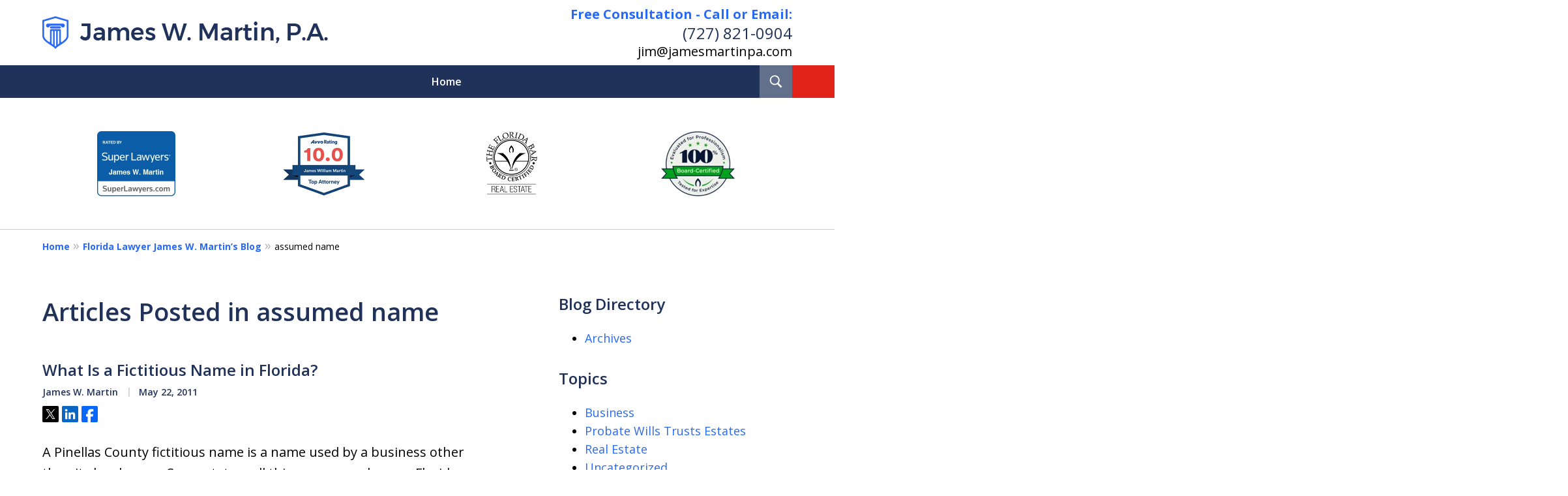

--- FILE ---
content_type: text/html
request_url: https://www.jamesmartinpa.com/blog/tags/assumed-name/
body_size: 20274
content:
<!doctype html><html data-autocontrast-target="#tnav-wrap .contactus" class="-no-js" data-autocontrast-offset="0.08" data-autocontrast-suffix="-btn" data-directive="j-autocontrast" lang="en"><head prefix="og: http://ogp.me/ns# fb: http://ogp.me/ns/fb#"><title>assumed name Tag Archives | St. Petersburg Real Estate Lawyer Blog Published by James W. Martin, P.A.</title><meta charset="utf-8"><link href="https://www.jamesmartinpa.com/blog/tags/assumed-name/" rel="canonical"><meta content="width=device-width" name="viewport"><meta content="assumed name Tag Archives | St. Petersburg Real Estate Lawyer Blog Published by James W. Martin, P.A." name="description"><meta content="noindex, follow" name="robots"><meta content="summary_large_image" name="twitter:card"><meta content="assumed name Tag Archives | St. Petersburg Real Estate Lawyer Blog Published by James W. Martin, P.A." name="twitter:title"><meta content="assumed name Tag Archives | St. Petersburg Real Estate Lawyer Blog Published by James W. Martin, P.A." name="twitter:description"><meta content="assumed name Archives" property="og:title"><meta content="assumed name Tag Archives | St. Petersburg Real Estate Lawyer Blog Published by James W. Martin, P.A." property="og:description"><meta content="https://www.jamesmartinpa.com/blog/tags/assumed-name/" property="og:url"><meta content="James W. Martin, P.A." property="og:site_name"><meta content="article" property="og:type"><link title="Florida Lawyer James W. Martin&amp;#8217;s Blog Feed" href="https://www.jamesmartinpa.com/blog/feed/" rel="alternate" type="application/rss+xml"><link title="Florida Lawyer James W. Martin&amp;#8217;s Blog - assumed name Tag Feed" href="https://www.jamesmartinpa.com/blog/tags/assumed-name/feed/" rel="alternate" type="application/rss+xml"><link media="(max-width: 749px)" as="image" href="/static/2022/04/internal-750.jpg.webp" rel="preload"><link media="(min-width: 750px)" as="image" href="/static/2022/04/internal-1300.jpg.webp" rel="preload"><meta content="uUZ4ymY8A0StatkCXvz58tPojaH-YlKg_Ve3Tvkz8ZA" name="google-site-verification"><meta content="jamesmartinpa-com" name="siteid"><script type="application/ld+json">{"@context":"https://schema.org","@graph":[{"@type":"CollectionPage","@id":"https://www.jamesmartinpa.com/blog/tags/assumed-name/","url":"https://www.jamesmartinpa.com/blog/tags/assumed-name/","name":"assumed name Tag Archives | St. Petersburg Real Estate Lawyer Blog Published by James W. Martin, P.A.","isPartOf":{"@id":"https://www.jamesmartinpa.com/#website"},"description":"assumed name Tag Archives | St. Petersburg Real Estate Lawyer Blog Published by James W. Martin, P.A.","breadcrumb":{"@id":"https://www.jamesmartinpa.com/blog/tags/assumed-name/#breadcrumb"},"inLanguage":"en-US"},{"@type":"BreadcrumbList","@id":"https://www.jamesmartinpa.com/blog/tags/assumed-name/#breadcrumb","itemListElement":[{"@type":"ListItem","position":1,"name":"Home","item":"https://www.jamesmartinpa.com/"},{"@type":"ListItem","position":2,"name":"assumed name"}]},{"@type":"WebSite","@id":"https://www.jamesmartinpa.com/#website","url":"https://www.jamesmartinpa.com/","name":"James W. Martin","description":"James W. Martin&amp;#039;s Website","publisher":{"@id":"https://www.jamesmartinpa.com/#organization"},"potentialAction":[{"@type":"SearchAction","target":{"@type":"EntryPoint","urlTemplate":"https://www.jamesmartinpa.com/search/?q={search_term_string}"},"query-input":{"@type":"PropertyValueSpecification","valueRequired":true,"valueName":"search_term_string"}}],"inLanguage":"en-US"},{"@type":"LegalService","@id":"https://www.jamesmartinpa.com/#organization","name":"James W. Martin, P.A.","url":"https://www.jamesmartinpa.com/","logo":{"@type":"ImageObject","inLanguage":"en-US","@id":"https://www.jamesmartinpa.com/#/schema/logo/image/","url":"https://www.jamesmartinpa.com/static/2022/04/logo.png","contentUrl":"https://www.jamesmartinpa.com/static/2022/04/logo.png","width":438,"height":50,"caption":"James W. Martin, P.A."},"image":{"@id":"https://www.jamesmartinpa.com/#/schema/logo/image/"},"address":[{"@context":"https://schema.org","@type":"PostalAddress","@id":"https://www.jamesmartinpa.com/#address-9","streetAddress":"Pinellas County","addressLocality":"St. Petersburg","addressRegion":"FL","postalCode":"33701","addressCountry":"US","telephone":["+1 (727) 821-0904"],"faxNumber":[],"hoursAvailable":[]}],"sameAs":[["https://www.linkedin.com/in/jamesmartinpa/","https://lawyers.justia.com/lawyer/james-william-martin-1498512"]],"priceRange":["Contact us for information on our fees."]},{"@context":"https://schema.org","@type":"BlogPosting","@id":"https://www.jamesmartinpa.com/#post-262","headline":"What Is a Fictitious Name in Florida?","datePublished":"2011-05-22T22:29:00.000Z","dateCreated":"2011-05-22T22:29:00.000Z","dateModified":"2011-05-22T22:29:00.000Z","articleBody":"&lt;p&gt;A Pinellas County fictitious name is a name used by a business other than its legal name. Some states call this an assumed name. Florida law requires that a Pinellas County fictitious name of a business be published in the newspaper and registered with the Florida Division of Corporations as a fictitious name before it&amp;hellip;&lt;/p&gt;\n","mainEntityOfPage":"https://www.jamesmartinpa.com/blog/what-is-a-fictitious-name-in-florida/#webpage","author":{"@id":"https://www.jamesmartinpa.com/#organization"},"image":{"@id":"https://www.jamesmartinpa.com/#logo"}}]}</script><link href="/static/2022/04/favicon.ico" rel="icon" type="image/x-icon"><link href="https://fonts.googleapis.com" rel="preconnect"><link crossorigin="" href="https://fonts.gstatic.com" rel="preconnect"><link href="https://justatic.com" rel="preconnect"><link href="https://ss.justia.run" rel="preconnect"><link href="https://unpkg.com" rel="preconnect"><link href="https://fonts.googleapis.com/css2?family=Open+Sans:ital,wght@0,300..800;1,300..800&display=swap" rel="stylesheet"><script defer="" src="https://justatic.com/e/hazel/dist/topnav.js" type="module"></script><script defer="" nomodule="" src="https://justatic.com/e/hazel/legacy/topnav-legacy.js"></script><script defer="" nomodule="" src="https://justatic.com/e/hazel/legacy/polyfills-legacy.js"></script><script defer="" nomodule="" src="https://justatic.com/e/hazel/legacy/main-legacy.js"></script><script defer="" src="https://justatic.com/e/hazel/dist/main.js" type="module"></script><script defer="" src="https://justatic.com/e/widgets/js/justia.js"></script><script>(function(H){H.className=H.className.replace(/\bno-js\b/,'js')})(document.documentElement)</script><script>window.jmetadata = window.jmetadata || {"site":{"id":36,"name":"James W. Martin, P.A.","elevate":1,"domain":"www.jamesmartinpa.com","key":"2a56a3be7dfc6eb55faa23b24bcf1ef1f62cbe54580f97c8d31f3ab77181fac0","keyVersion":2,"consent":1},"analytics":{"ga4":[{"measurementId":"G-MSW686QZ97"}],"googleAds":{"conversionLabel":{}},"facebookPixel":{}},"chats":{}}</script><script>window.requestIdleCallback=window.requestIdleCallback||function(n){var e=Date.now();return setTimeout(function(){n({didTimeout:!1,timeRemaining:function(){return Math.max(0,50-(Date.now()-e))}})},1)};</script><script>window.requestIdleCallback(function loadGtm() {
        
            (function(w,d,s,l,i){w[l]=w[l]||[];w[l].push({'gtm.start':
            new Date().getTime(),event:'gtm.js'});var f=d.getElementsByTagName(s)[0],
            j=d.createElement(s),dl=l!='dataLayer'?'&l='+l:'';j.async=true;j.src=
            'https://ss.justia.run/gtm.js?id='+i+dl;f.parentNode.insertBefore(j,f);
            })(window,document,'script','dataLayer','GTM-MWX4VFL');
        
    });</script><style id="critical">@layer critical { @media screen {[class*=heading],h1{margin-bottom:0}.expandable-content.-collapsed{display:none}@media screen and (max-width:46.8125em){.ui-search form{-webkit-box-orient:vertical;-webkit-box-direction:normal;-webkit-flex-direction:column;flex-direction:column}.ui-search form .field{width:100%}.ui-search form .ui-button{margin:0 auto}}:root{--main-font-family:Open Sans;--color-accent:#dc0418;--color-primary:#20325a;--color-secondary:#f7f7f7;--color-highlight:#2969f5;--color-light:#ffffff;--color-light-gray:#f2f6f9;--color-gray:#cecfcf;--color-medium-gray:#747474;--color-dark-gray:#333333;--color-gold:#faab00;--font-size-x-tiny:14px;--font-size-tiny:16px;--font-size-small:18px;--font-size-normal:20px;--font-size-large:22px;--font-size-x-large:24px;--font-size-x2-large:26px;--font-size-x3-large:30px;--font-size-x4-large:32px;--fw-button:600;--fw-headings:600;--header-background:#ffffff;--cta-label-color:#2969f5;--cta-phone-color:#20325a;--topnav-color:#ffffff;--topnav-background:#20325a;--topnav-border-color:#dbdbdb;--morebtn-background:#2969f5;--banner-bg-color:#3d334a;--banner-text-color-lvl1:#ffffff;--banner-text-color:#ffffff;--banner-fz-lvl1:47;--banner-fz-lvl2:47;--attorney-card-bg:#f7f7f7;--attorney-card-heading-color:#20325a;--attorney-card-name-fz:38px;--attorney-card-name-color:#20325a;--attorney-card-text-color:#000000;--button-color:#e2231a;--button-text-color:#ffffff;--button-ghost-text-color-hover:#ffffff;--button-border-radius:25px;--reviews-icon-color:#f2f6f9;--list-item-width:650px;--list-item-fz:20px;--contact-form-list-fz:24px;--form-padding:20px;--form-spacing:20px;--form-fields-border-radius:5px;--ordered-list-items-spacing:20px;--ordered-list-numbers-size:36px;--ordered-list-numbers-spacing:14px;--body-bg:#ffffff;--container-bg:#ffffff;--locations-icon-color:#20325a;--color-search:#63708c;--search-button-text-color:#ffffff;--sidebar-left-divider:#ffffff;--localities-expander-color:#2969f5;--general-border-radius:5px;--footer-fz:18px;--newsletter-background:-webkit-image-set(url(/styles/static/2022/05/newsletter-bg-01.png.webp) 1x, url(/styles/static/2022/05/newsletter-bg-01.png) 1x);--footer-color:#000000;--footer-background:#ffffff;--chat-color:#ffffff;--chat-bg:#06357a;--breadcrumbs-sep:'»'}.ui-swipeable .items:not(.tns-vertical){display:-webkit-box;display:-webkit-flex;display:flex;overflow:hidden;min-width:100%!important}.ui-swipeable .items:not(.tns-vertical):not(.tns-slider) .item{margin:0 2.0833333333%;-webkit-box-orient:vertical;-webkit-box-direction:normal;-webkit-flex-direction:column;flex-direction:column}.ui-swipeable .item{position:relative;left:auto!important;display:-webkit-box!important;display:-webkit-flex!important;display:flex!important;margin-right:2.08333vw;margin-left:2.08333vw;-webkit-box-pack:center;-webkit-justify-content:center;justify-content:center;-webkit-box-align:center;-webkit-align-items:center;align-items:center}.tns-controls button::before{display:-webkit-box!important;display:-webkit-flex!important;display:flex!important;padding:0 9px 3px;-webkit-box-pack:end;-webkit-justify-content:flex-end;justify-content:flex-end;-webkit-box-align:center;-webkit-align-items:center;align-items:center;background-color:var(--color-highlight,#00b3e3);content:"";-webkit-filter:opacity(0.4);filter:opacity(.4);width:35px;height:35px}.tns-controls button::after{position:absolute;top:50%;right:12px;display:block;width:12px;height:12px;background-image:url("/static/icons/arrow.svg");background-repeat:no-repeat;background-position:center center;background-size:cover;-webkit-transform:translateY(-50%);transform:translateY(-50%);content:"";-webkit-filter:invert(100%);filter:invert(100%)}.tns-nav{display:-webkit-box;display:-webkit-flex;display:flex;width:100%;margin-top:15px;-webkit-box-pack:center;-webkit-justify-content:center;justify-content:center}.tns-nav button{display:-webkit-box;display:-webkit-flex;display:flex;padding:0;border:0;-webkit-box-pack:center;-webkit-justify-content:center;justify-content:center;-webkit-box-align:center;-webkit-align-items:center;align-items:center;background-color:rgba(0,0,0,0);color:var(--color-primary,#06357a);width:50px;height:50px}.ui-widget .title.-underlined::after{position:absolute;bottom:-25px;left:50%;width:150px;height:2px;background-color:var(--color-highlight);-webkit-transform:translateX(-50%);transform:translateX(-50%);content:""}.button-container{display:-webkit-box;display:-webkit-flex;display:flex;line-height:initial;text-align:center}.ui-search form{display:-webkit-box;display:-webkit-flex;display:flex;width:100%;max-width:630px;margin:50px auto 0;gap:10px;-webkit-box-pack:justify;-webkit-justify-content:space-between;justify-content:space-between;-webkit-box-align:start;-webkit-align-items:flex-start;align-items:flex-start}.ui-search form .field{-webkit-box-flex:1;-webkit-flex-grow:1;flex-grow:1}.entry .featured-image{-ms-grid-row:1;-ms-grid-column:1;display:block;width:100%;margin:0 auto;grid-area:image}.entry .entry-content{-ms-grid-row:2;-ms-grid-column:1;grid-area:entry-content}.theme-picker .tns-controls button{width:50px;height:50px;position:absolute;top:calc(50% - 25px);right:-25px;display:-webkit-box!important;display:-webkit-flex!important;display:flex!important;overflow:hidden;padding:0;border-width:0;-webkit-box-pack:center;-webkit-justify-content:center;justify-content:center;-webkit-box-align:center;-webkit-align-items:center;align-items:center;background-color:rgba(0,0,0,0);color:#fff;text-indent:-9999px;-webkit-transform-origin:center;transform-origin:center}.theme-picker .tns-controls button[data-controls=prev]{right:auto;left:-25px;-webkit-transform:rotate(180deg);transform:rotate(180deg)}.theme-picker .tns-controls button::after{width:30px;height:30px;position:revert;top:revert;display:-webkit-box;display:-webkit-flex;display:flex;padding-bottom:6px;border-radius:50%;-webkit-box-pack:center;-webkit-justify-content:center;justify-content:center;-webkit-box-align:center;-webkit-align-items:center;align-items:center;background:revert;background-color:#06357a;color:#fff;font-size:1.2rem;text-indent:0;-webkit-transform:revert;transform:revert;-webkit-filter:revert;filter:revert;content:"›"}.logo{--max-width:100%;--max-height:90px;display:grid;grid-template-rows:1fr fit-content(var(--max-height)) 1fr;grid-template-columns:1fr fit-content(var(--max-width)) 1fr;grid-template-areas:"tl tc tr" "ml mc mr" "bl bc br";grid-area:logo;justify-items:center;-webkit-box-align:center;-webkit-align-items:center;align-items:center}.logo a{-ms-grid-row:2;-ms-grid-column:2;grid-area:mc;line-height:1}.logo img{height:auto;max-height:min(90px,var(--max-height));vertical-align:text-bottom;-o-object-fit:scale-down;object-fit:scale-down;-o-object-position:center;object-position:center}@media screen and (min-width:46.875em){body.-has-sidebar .sidebar{padding-top:0;border-top:0;margin-top:50px;box-shadow:inset 1px 0 var(--sidebar-left-divider,var(--body-bg))}body.-has-sidebar .sidebar .ui-widget{padding:0 25px}body.-has-sidebar .sidebar .ui-widget .title{font-size:1.2rem}.ui-swipeable.-max-4 .items:not(.tns-slider) .item{min-width:29.1666666667%}.tns-controls{--display:none;display:var(--display,none)!important}.ui-widget{padding-top:100px;padding-bottom:100px}.ui-narrative:not(.ui-widget){padding-top:50px;padding-bottom:100px}.-has-sidebar .ui-narrative:not(.ui-widget){padding-right:50px}.ui-search form{-webkit-flex-wrap:wrap;flex-wrap:wrap}.ui-search form .field{margin-bottom:0}.listing-entries .ui-narrative:not(.ui-widget){padding-bottom:50px}.logo{height:100px}p{margin-bottom:1.5em}}@media screen and (max-width:46.8125em){.ui-search form{-webkit-box-orient:vertical;-webkit-box-direction:normal;-webkit-flex-direction:column;flex-direction:column}.ui-search form .field{width:100%}.ui-search form .ui-button{margin:0 auto}body.-has-sidebar .sidebar::before{position:relative;top:-50px;left:-25px;display:block;width:calc(100% + 50px);height:1px;background-color:var(--color-primary,#06357a);content:""}}html{line-height:1.15;-ms-text-size-adjust:100%;-webkit-text-size-adjust:100%}body{margin:0}header,nav{display:block}h1{font-size:2em;margin:.67em 0}main{display:block}a{background-color:rgba(0,0,0,0);-webkit-text-decoration-skip:objects}strong{font-weight:inherit}strong{font-weight:bolder}img{border-style:none}svg:not(:root){overflow:hidden}button,input{font-family:sans-serif;font-size:100%;line-height:1.15;margin:0}button{overflow:visible}button{text-transform:none}[type=submit],button,html [type=button]{-webkit-appearance:button}[type=button]::-moz-focus-inner,[type=submit]::-moz-focus-inner,button::-moz-focus-inner{border-style:none;padding:0}[type=button]:-moz-focusring,[type=submit]:-moz-focusring,button:-moz-focusring{outline:ButtonText dotted 1px}input{overflow:visible}::-webkit-file-upload-button{-webkit-appearance:button;font:inherit}template{display:none}*,::after,::before{box-sizing:border-box}html{font-size:20px;scroll-behavior:smooth}body{position:relative;overflow-x:hidden;min-width:320px;padding-bottom:var(--body-bottom-offset,0);background-color:var(--body-bg,#fff);color:#000;font-size:1rem;line-height:1.6;text-rendering:optimizeLegibility}.main-content img,.main-header img{max-width:100%;height:auto}a{color:var(--color-highlight,#00b3e3);text-decoration:none}[class*=heading],h1,h2{margin-bottom:0}p{margin-top:0}p:last-child{margin-bottom:0}button{font-family:"Open Sans",sans-serif}.visually-hidden{position:absolute;overflow:hidden;width:1px;height:1px;padding:0;border:0;margin:-1px;clip:rect(0,0,0,0)}body.-has-sidebar .sidebar{padding-top:50px;margin-top:50px;font-size:18px}body.-has-sidebar .sidebar .ui-widget .title{padding-top:0;margin-bottom:25px;text-align:left}body.-has-sidebar .sidebar .ui-widget .title.-underlined::after{content:none}body.-has-sidebar .sidebar .ui-widget:first-child{padding-top:0!important}.ui-swipeable{width:100%;padding:0}.ui-swipeable img{display:block}.ui-swipeable>.container{position:relative;overflow:hidden;max-width:1200px;margin:0 auto}.ui-swipeable .items:not(.tns-vertical){display:flex;overflow:hidden;min-width:100%!important}.ui-swipeable .items:not(.tns-vertical):not(.tns-slider){width:100%}.ui-swipeable .items:not(.tns-vertical):not(.tns-slider) .item{margin:0 2.0833333333%;flex-direction:column}.ui-swipeable .item{position:relative;left:auto!important;display:flex!important;margin-right:2.08333vw;margin-left:2.08333vw;justify-content:center;align-items:center}@media screen and (min-width:75em){.ui-swipeable .item{margin-right:25px;margin-left:25px}}.ui-swipeable.-max-4 .items:not(.tns-slider) .item{min-width:45.8333333333%}@media screen and (min-width:46.875em){body.-has-sidebar .sidebar{padding-top:0;border-top:0;margin-top:50px;box-shadow:inset 1px 0 var(--sidebar-left-divider,var(--body-bg))}body.-has-sidebar .sidebar .ui-widget{padding:0 25px}body.-has-sidebar .sidebar .ui-widget .title{font-size:1.2rem}.ui-swipeable.-max-4 .items:not(.tns-slider) .item{min-width:29.1666666667%}.tns-controls{--display:none;display:var(--display,none)!important}}.-dark-bg .ui-swipeable .tns-controls button,.-dark-bg .ui-swipeable .tns-nav button{color:#fff}.tns-controls button{--arrow-size:35px;width:var(--arrow-size);height:var(--arrow-size);position:absolute;z-index:1;top:calc(50% - 17.5px);left:5px;overflow:hidden;padding:0;border:0;border-radius:50%;background:0 0;text-indent:-600px}.tns-controls button::before{display:flex!important;padding:0 9px 3px;justify-content:flex-end;align-items:center;background-color:var(--color-highlight,#00b3e3);content:"";filter:opacity(.4);width:35px;height:35px}.tns-controls button::after{position:absolute;top:50%;right:12px;display:block;width:12px;height:12px;background-image:url("/static/icons/arrow.svg");background-repeat:no-repeat;background-position:center center;background-size:cover;transform:translateY(-50%);content:"";filter:invert(100%)}.tns-nav{display:flex;width:100%;margin-top:15px;justify-content:center}.tns-nav button{display:flex;padding:0;border:0;justify-content:center;align-items:center;background-color:rgba(0,0,0,0);color:var(--color-primary,#06357a);width:50px;height:50px}.tns-nav button::before{width:10px;height:10px;display:inline-block;opacity:.3;border-radius:50%;background-color:currentColor;content:""}.tns-nav button.tns-nav-active{color:var(--color-primary,#06357a)}.tns-nav button.tns-nav-active::before{opacity:1}.ui-widget.practice-areas.-practice-areas-8 .ui-swipeable .tns-controls,.ui-widget.practice-areas.-practice-areas-8 .ui-swipeable .tns-controls button,.ui-widget.practice-areas.-practice-areas-9 .ui-swipeable .tns-controls,.ui-widget.practice-areas.-practice-areas-9 .ui-swipeable .tns-controls button{display:block!important}.ui-widget.practice-areas.-practice-areas-8 .ui-swipeable .tns-nav,.ui-widget.practice-areas.-practice-areas-9 .ui-swipeable .tns-nav{display:none!important}[class*=heading]{display:block}.heading-1,h1{color:var(--color-primary,#06357a);font-weight:600;font-size:1.9rem}.heading-2,h2{color:var(--color-primary,#06357a);font-weight:600;font-size:1.3rem}.heading-1{font-weight:600}.ui-list{margin-bottom:35px}.ui-list li:last-child,.ui-list:last-child{margin-bottom:0}.ui-widget .title.-underlined{--util-margin-bottom:75px}.ui-widget .title.-underlined::after{position:absolute;bottom:-25px;left:50%;width:150px;height:2px;background-color:var(--color-highlight);transform:translateX(-50%);content:""}.ui-widget{width:100%;padding:50px 25px}.stripes .ui-widget{border-width:1px 0 0;border-style:solid;border-color:var(--color-light,#fff)}.stripes.-above-narrative .ui-widget:first-child:not(._has-border-top){border-color:transparent}.stripes.-above-narrative .ui-widget:last-of-type:not([class*=_bg-]){border-bottom:1px solid var(--color-gray,#dbdbdb)}.ui-widget>.container{max-width:1150px;margin:0 auto}.ui-widget .title{position:relative;display:block;max-width:1150px;margin:0 auto var(--util-margin-bottom,50px);color:var(--color-primary,#06357a);font-weight:600;font-size:clamp(24px,(3.1666666667vw),38px);line-height:1.1;text-align:center;text-wrap:balance}.ui-narrative:not(.ui-widget){padding:25px;margin:0 auto}.narrow-container .ui-narrative{width:100%;padding-right:0;padding-left:0}.ui-narrative .heading-1{--util-margin-bottom:50px;margin:var(--util-margin-bottom) auto;text-wrap:pretty}.ui-narrative .heading-1.title{display:block;max-width:950px;margin-right:auto;margin-left:auto}.ui-narrative [class*=heading]:first-child{margin-top:0}@media screen and (min-width:46.875em){.ui-widget{padding-top:100px;padding-bottom:100px}.ui-narrative:not(.ui-widget){padding-top:50px;padding-bottom:100px}.-has-sidebar .ui-narrative:not(.ui-widget){padding-right:50px}}.button-container{display:flex;line-height:initial;text-align:center}.ui-button:not(.-link),.ui-form .ui-button,.wp-element-button{display:inline-block;min-width:160px;padding:.88889em 30px;border:0;border-radius:var(--button-border-radius,3px);margin:50px auto 0;outline:0;grid-area:center;background-color:var(--button-color,var(--color-accent,#e2231a));color:var(--button-text-color,#fff);font-weight:700;font-size:.9rem;line-height:1.1;text-align:center;text-decoration:none}.ui-button.-link{--button-color:var(--color-highlight, #00b3e3);display:inline-block;min-width:auto;border-width:0;outline:0;grid-area:center;background:0 0;color:var(--button-color,var(--color-highlight,#00b3e3));font-weight:700;font-size:1em}.ui-button.-link::after{content:" ›"}.ui-search form{display:flex;width:100%;max-width:630px;margin:50px auto 0;gap:10px;justify-content:space-between;align-items:flex-start}.ui-search form .field{flex-grow:1}.ui-search form .input{width:100%}@media screen and (max-width:46.8125em){.ui-search form{flex-direction:column}.ui-search form .field{width:100%}.ui-search form .ui-button{margin:0 auto}}.entry .featured-image{display:block;width:100%;margin:0 auto;grid-area:image}.entry .entry-content{grid-area:entry-content}.listing-entries .heading-1.title{line-height:1.3;text-align:left!important}.listing-entries .ui-narrative:not(.ui-widget){padding-bottom:0}@media screen and (min-width:46.875em){.ui-search form{flex-wrap:wrap}.ui-search form .field{margin-bottom:0}.listing-entries .ui-narrative:not(.ui-widget){padding-bottom:50px}.logo{height:100px}}._has-border-bottom{border-bottom:1px solid var(--color-gray,#dbdbdb)}.theme-picker .tns-controls{position:absolute;z-index:1;top:50%;left:0;width:100%}.theme-picker .tns-controls button{width:50px;height:50px;position:absolute;top:calc(50% - 25px);right:-25px;display:flex!important;overflow:hidden;padding:0;border-width:0;justify-content:center;align-items:center;background-color:rgba(0,0,0,0);color:#fff;text-indent:-9999px;transform-origin:center}.theme-picker .tns-controls button[data-controls=prev]{right:auto;left:-25px;transform:rotate(180deg)}.theme-picker .tns-controls button::before{content:none}.theme-picker .tns-controls button::after{width:30px;height:30px;position:revert;top:revert;display:flex;padding-bottom:6px;border-radius:50%;justify-content:center;align-items:center;background:revert;background-color:#06357a;color:#fff;font-size:1.2rem;text-indent:0;transform:revert;filter:revert;content:"›"}@media screen and (min-width:56.25em){.theme-picker .tns-controls button{right:-70px}.theme-picker .tns-controls button[data-controls=prev]{display:none}}.logo{--max-width:100%;--max-height:90px;display:grid;grid-template-rows:1fr fit-content(var(--max-height)) 1fr;grid-template-columns:1fr fit-content(var(--max-width)) 1fr;grid-template-areas:"tl tc tr" "ml mc mr" "bl bc br";grid-area:logo;justify-items:center;align-items:center}.logo a{grid-area:mc;line-height:1}.logo img{height:auto;max-height:min(90px,var(--max-height));vertical-align:text-bottom;object-fit:scale-down;object-position:center}.banner-tagline{left:50%!important}.ui-widget.-settlements:not(:has(.-fixed)) .tns-nav{position:revert;transform:revert}body{font-family:var(--main-font-family,"Open Sans"),sans-serif}.narrow-container{max-width:60rem;padding:1.25rem;margin:0 auto}.narrow-container .ui-widget{padding:0;margin:0 auto 1.75rem}.narrow-container .ui-widget:not(.contact-form-widget) .title{margin-bottom:.5em;text-align:left}.narrow-container .ui-widget:not(.contact-form-widget) .-underlined::after{content:none}.narrow-container .ui-narrative .heading-1.title{padding-right:0;padding-left:0;text-align:center}.-has-sidebar .ui-narrative .heading-1.title{text-align:left}.ui-breadcrumbs{display:none}.ui-search form input{border-right:0;border-radius:var(--form-fields-border-radius,var(--general-border-radius,.15rem)) 0 0 var(--form-fields-border-radius,var(--general-border-radius,.15rem));font-size:.8rem}.ui-search form .field{margin:0}.ui-search form .ui-button{display:flex;min-width:revert;max-width:5rem;min-height:2.5rem;padding-top:0;padding-bottom:0;border-radius:0 var(--form-fields-border-radius,var(--general-border-radius,.15rem)) var(--form-fields-border-radius,var(--general-border-radius,.15rem)) 0;margin:0;justify-content:center;align-items:center;background-color:var(--color-primary,#06357a);color:var(--search-button-text-color,var(--button-text-color,#fff));font-size:.8rem}.ui-search form.ui-form{width:17.5rem;min-width:auto;max-width:100%;gap:0;flex-direction:row}#tnav .ui-search{position:absolute;top:0;right:0;display:block;width:2.5rem;height:2.5rem}#tnav .ui-search .container{position:absolute;z-index:-1;top:100%;right:0;display:none;width:18.5rem;max-width:100vw;padding:.5rem;border-radius:0 0 .2rem .2rem;background-color:var(--color-search,rgba(255,255,255,.1));box-shadow:0 .25rem .5rem rgba(0,0,0,.1)}#tnav .ui-search>.toggle{position:absolute;top:0;right:0;display:block;width:2.5rem;height:2.5rem;padding:0;border:0;margin:0;background-color:var(--color-search,rgba(255,255,255,.1))}#tnav .ui-search>.toggle svg{display:inline-block;width:45%;height:auto;vertical-align:middle;fill:var(--topnav-color,var(--color-light,rgb(255,255,255)))}#tnav .ui-search .ui-form{margin-top:0}.main-footer .ui-search{grid-area:search}.ui-button.-link.expander::after{display:inline-flex;width:1rem;height:1rem;margin-left:.25em;line-height:1;transform:rotate(90deg);align-content:center;justify-content:center;place-content:center;content:"›"}.ui-form{margin-bottom:0;color:#000}.ui-form input{border-width:.05rem;border-style:solid;border-color:#d6d7d8;border-radius:var(--form-fields-border-radius,var(--general-border-radius,.15rem));outline:0;background-color:#fff;color:#000;font-size:.9rem;line-height:1.5;font-family:var(--main-font-family,"Open Sans"),sans-serif;vertical-align:middle;appearance:none}.ui-form input[type=text]{width:100%;height:2.5rem;padding:0 .5rem}.ui-form .field{display:block;margin-bottom:.5rem}.ui-form .field .label{display:block;margin-bottom:.5rem;color:currentColor}.ui-form .ui-button{display:block;margin-top:0;font-family:var(--main-font-family,"Open Sans"),sans-serif}.ui-search .field .label{color:var(--util-color,#000)}.ui-search .ui-form{color:var(--util-color,#000)}.ui-widget:not([style*="--banner-image:"]){--background:none!important}.top-numbers{z-index:1002;display:flex;overflow-x:hidden;width:100%;height:5rem;flex-wrap:wrap;align-items:center;background-color:#fff;color:#000;box-shadow:0 .1rem .25rem rgba(0,0,0,.26);font-size:.9rem;line-height:1.1;text-align:center;padding-left:.5rem;padding-right:.5rem}.top-numbers li,.top-numbers ul{width:100%;padding:0;margin:0;list-style:none}.top-numbers a.ui-button{display:block;width:calc(21rem - (37.5rem - 100vw)/ 430 * 150);min-width:0;min-width:initial;padding:.5rem 0;margin:.5rem auto 0}.top-numbers .phone{white-space:nowrap}.main-head{display:grid;width:100%;max-width:60rem;margin:0 auto;grid-template-areas:"head-left";grid-area:head;text-align:center}.main-head .logo{padding:1.25rem;grid-area:head-left;justify-content:center;align-items:center;align-self:center}.main-header>.container{position:relative;display:grid;width:100%;grid-template-columns:100%;grid-template-areas:var(--header-areas,"head" "navigation")}.main-header>.container.-tnav-below-head{--header-areas:"head" "navigation"}.main-header .cta{display:none}.main-header .cta .line{white-space:nowrap}.main-header .cta .line.-label{display:block;color:var(--cta-label-color,var(--color-highlight,#02b3e3));font-weight:700;font-size:1rem}.main-header .cta .line.-phone{display:block;color:var(--cta-phone-color,var(--color-primary,#06357a));font-size:1.2rem}.-has-search .cta{grid-area:cta;flex-direction:revert;justify-content:revert;align-items:center;align-content:revert;text-align:revert}.main-header{z-index:999;width:100%;background-color:var(--header-background,#fff)}.main-header .nav{position:relative;z-index:1001;overflow:hidden;width:100%;height:2.5rem;grid-area:navigation;background-color:var(--topnav-background,var(--color-primary,#06357a));box-shadow:var(--box-shadow);font-size:.8rem}.main-header .nav li.contactus{background-color:var(--button-color,var(--color-accent,#e2231a))}.main-header .nav li.contactus a{color:var(--button-text-color,#fff)}.main-header .nav a,.main-header .nav li,.main-header .nav ul{position:relative;display:inline-block;padding:0;margin:0;color:var(--topnav-color,var(--color-light,#fff));font-weight:600;white-space:nowrap}.main-header .nav>.container{position:relative;max-width:57.5rem;margin:0 auto}.main-header .nav .list.level-1>li{display:table-cell}.main-header .nav .list.level-1>li>a{padding:0 1.5rem;line-height:2.5rem;text-transform:none}.main-header .nav .list.level-1>li.contactus{box-shadow:inset 0 2.5rem transparent}.main-header .nav .list.level-1{position:relative;overflow-x:scroll;width:100%;max-width:60rem;font-family:var(--main-font-family,"Open Sans"),sans-serif;white-space:nowrap;backface-visibility:hidden}.main-header .nav .list.level-1::-webkit-scrollbar{display:none}.banner-container .tns-controls,.banner-container .tns-nav{position:absolute;z-index:2;top:0;bottom:0;left:50%;display:flex;width:100%;max-width:65rem;height:100%;justify-content:flex-end;align-items:flex-end;transform:translateX(-50%)}.banner-container .tns-nav{margin-top:0}.banner-container .tns-nav button{color:#fff}.banner-container .tns-nav button::before{box-shadow:0 0 .15rem rgba(0,0,0,.5)}.banner-container .tns-controls button{left:0;display:block}.banner-container .tns-controls button[data-controls=next]{right:0;left:auto}.banner-tagline{position:absolute;top:0;display:grid;width:100%;height:100%;padding:1rem 1.25rem;grid-template-areas:"t" "m" "b";color:var(--util-color,var(--banner-text-color,#fff));transform:translateX(-50%)}.banner-tagline .container{display:flex;margin:0 auto;flex-direction:column;flex-wrap:wrap;align-items:center;text-align:center}.-tagline-middle-lvl1 .banner-tagline .container{grid-area:m;justify-content:center}.-tagline-bottom-lvl1 .banner-tagline .container{grid-area:b;justify-content:end}.banner-tagline .text{width:100%;font-size:calc(var(--banner-fz-lvl1, 60) / 750 * 100vw)}.banner-tagline .line{display:block;font-size:1em;line-height:1.2}.banner-tagline .line.-line-1{font-weight:var(--fw-headings,600)}.banner-tagline .ui-button{display:inline-block;font-size:max(.7rem,min(calc(.7rem + (.0088888889 * (100vw - 37.5rem))),.9rem))}.banner-tagline .button-container{display:none;line-height:1;text-align:inherit}.main-banner{position:relative}.banner-container{position:relative;background-color:var(--banner-bg-color,#fff)}.banner{position:relative;display:grid;overflow:hidden;width:100%;margin:0 auto}.banner img{position:absolute;top:0;left:50%;max-width:100%;height:100%;margin:0 auto;transform:translateX(-50%)}.ui-widget.-badges{padding:1.25rem 0}.ui-widget.-badges .ui-swipeable>.container{max-width:57.5rem}.ui-widget.-badges .item{height:5rem;padding:0 .5rem;margin:0}.ui-widget.-badges img{max-height:5rem;vertical-align:middle;object-fit:contain}.ui-form>.field .label{font-weight:700}.ui-gallery .tns-nav{margin-top:2.5rem}.ui-gallery .tns-nav button{color:var(--util-color,var(--color-primary))}.ui-gallery .tns-controls button{left:0}.ui-gallery .tns-controls button[data-controls=next]{right:0;left:auto}.ui-gallery .tns-controls button::before{width:2rem;height:2rem}.ui-widget.-our-team-19 .ui-swipeable .tns-controls{display:none}.ui-widget.-our-team-19 .ui-swipeable .tns-nav{margin-top:0;margin-bottom:0}.ui-widget.-our-team-19._bg-primary .tns-nav button::before{color:var(--color-light,#fff)}.ui-widget.-our-team-19 .item.-image{grid-area:image}.ui-widget.-our-team-20 .ui-swipeable .tns-controls{display:none}.ui-widget.-our-team-20 .ui-swipeable .tns-nav{margin-top:0;margin-bottom:0}.ui-widget.-our-team-20._bg-primary .tns-nav button::before{color:var(--color-light,#fff)}.main-footer .container.-top{grid-area:top-c}.main-footer .container.-bottom{grid-area:bottom-c}.main-footer .addresses{grid-area:addr}.main-footer .localities .ui-button{margin-top:0;color:var(--localities-expander-color,var(--color-highlight,#02b3e3))}.main-footer .nav{grid-area:nav;font-size:.8rem}.main-footer .footertitle{grid-area:title}.main-footer .footerlocalities{grid-area:local}.main-footer .disclaimers-container{grid-area:dis-cont}.main-footer .copyright{margin:0;grid-area:©}.top-numbers.-two-buttons .button-container{column-gap:.5rem}.main-header .container.-header-4 .logo{grid-area:logo;justify-content:center}.main-header .container.-header-4 .logo a{grid-area:mc}.main-header:has(.-header-5) .cta .line.-label{grid-area:line;font-weight:400}.main-header:has(.-header-5) .cta .line.-phone{grid-area:phone;font-weight:700}.main-header:has(.-header-5) .cta>:not(.line){max-width:2rem;max-height:2rem;grid-area:icon;align-self:center;justify-self:center;place-self:center}.main-header:has(.-header-5) .cta>:not(.line)+.line:last-child{grid-area:1/2/3/3}.main-header .container.-header-7 .logo{grid-area:logo;justify-content:center}.main-header .container.-header-7 .logo a{grid-area:mc}.-tiny{max-height:30rem;aspect-ratio:1.25}.banner-tagline{max-width:60rem}.banner:not(.-cover):not(.-animated) img{width:100%;max-width:65rem}.main-banner:has(.-video-1) .banner.-tagline-middle-lvl1 .container{grid-area:b}.banner.-animated:not(.-tagline-middle):not(.-tagline-top-center):not(.-tagline-bottom-center) .container{grid-area:t}.banner.-animated:not(.-tagline-middle):not(.-tagline-top-center):not(.-tagline-bottom-center) .image-container{display:flex;grid-area:b;align-items:end;align-self:stretch}.attorney-card.-attorney-card-1 .core{grid-area:core}.attorney-card.-attorney-card-1 .contact{grid-area:contact}.attorney-card.-attorney-card-1 .links{grid-area:links;order:1}.attorney-card.-attorney-card-1 .jurisdictions{grid-area:jurisdictions}.attorney-card.-attorney-card-2 .core{grid-area:core}.attorney-card.-attorney-card-2 .contact{grid-area:contact}.attorney-card.-attorney-card-2 .links{grid-area:links;order:1}.attorney-card.-attorney-card-2 .jurisdictions{grid-area:jurisdictions}.attorney-card.-attorney-card-3 .core{grid-area:core}.attorney-card.-attorney-card-3 .contact{grid-area:contact}.attorney-card.-attorney-card-3 .links{grid-area:links;order:1}.attorney-card.-attorney-card-3 .jurisdictions{grid-area:jurisdictions}.attorney-card.-attorney-card-4 .core{grid-area:core}.attorney-card.-attorney-card-4 .contact{grid-area:contact}.attorney-card.-attorney-card-4 .links{grid-area:links;order:1}.attorney-card.-attorney-card-4 .jurisdictions{grid-area:jurisdictions}.attorney-card.-attorney-card-5 .core{grid-area:core}.attorney-card.-attorney-card-5 .contact{grid-area:contact}.attorney-card.-attorney-card-5 .links{grid-area:links;order:1}.attorney-card.-attorney-card-5 .jurisdictions{grid-area:jurisdictions}.attorney-card.-attorney-card-6 .core{grid-area:core}.attorney-card.-attorney-card-6 .contact{grid-area:contact}.attorney-card.-attorney-card-6 .links{grid-area:links;order:1}.attorney-card.-attorney-card-6 .jurisdictions{grid-area:jurisdictions}.ui-widget.-settlements-1.-box:has(.tns-nav):not(.-has-arrows){--container-bottom-padding:min(15%,1.75rem)}.ui-widget.-settlements-1.-settlements:not(:has(.-fixed)) .tns-nav{margin-top:revert}.ui-widget.-settlements-1:not(.-has-arrows) .tns-controls{display:none}.ui-widget.-settlements-1:not(.-has-arrows) .tns-nav{margin-top:0}.ui-widget.-settlements-1.-has-arrows .tns-controls{display:block}.ui-widget.-settlements-1.-has-arrows .tns-nav{display:none}.ui-widget.-settlements-2.-has-arrows .tns-controls{display:block}.ui-widget.-settlements-2.-has-arrows .tns-nav{display:none}.ui-widget.-settlements-2.-settlements:not(:has(.-fixed)) .tns-nav{margin-top:revert}.ui-widget.-settlements-2:not(.-has-arrows) .tns-controls{display:none}.ui-widget.-settlements-2:not(.-has-arrows) .tns-nav{margin-top:0}.ui-widget.-settlements-2 .tns-nav{position:absolute;bottom:0;left:0;transform:none}.ui-widget.-settlements-7.-box:has(.tns-nav):not(.-has-arrows){--container-bottom-padding:min(15%,1.75rem)}.ui-widget.-settlements-7.-settlements:not(:has(.-fixed)) .tns-nav{margin-top:revert}.ui-widget.-settlements-7:not(.-has-arrows) .tns-controls{display:none}.ui-widget.-settlements-7:not(.-has-arrows) .tns-nav{margin-top:0}.ui-widget.-settlements-7.-has-arrows .tns-controls{display:block}.ui-widget.-settlements-7.-has-arrows .tns-nav{display:none}.ui-widget.-settlements-8:not(.-has-arrows) .tns-controls{display:none}.ui-widget.-settlements-8:not(.-has-arrows) .tns-nav{margin-top:0;margin-top:1.25rem}.ui-widget.-settlements-8.-has-arrows .tns-controls{display:block}.ui-widget.-settlements-8.-has-arrows .tns-nav{display:none}.ui-widget.-settlements-10.-settlements:not(:has(.-fixed)) .tns-nav{margin-top:revert}.ui-widget.-settlements-10:not(.-has-arrows) .tns-controls{display:none}.ui-widget.-settlements-10:not(.-has-arrows) .tns-nav{margin-top:0}.ui-widget.-settlements-10.-has-arrows .tns-controls{display:block}.ui-widget.-settlements-10.-has-arrows .tns-nav{display:none}.ui-widget.-settlements-11.-has-arrows .tns-controls{display:block}.ui-widget.-settlements-11.-has-arrows .tns-nav{display:none}.ui-widget.-settlements-11.-settlements:not(:has(.-fixed)) .tns-nav{margin-top:revert}.ui-widget.-settlements-11:not(.-has-arrows) .tns-controls{display:none}.ui-widget.-settlements-11:not(.-has-arrows) .tns-nav{margin-top:0}.ui-widget.-settlements-11 .tns-nav{position:absolute;bottom:0;left:0;transform:none}.ui-widget.-settlements-12.-box:has(.tns-nav):not(.-has-arrows){--container-bottom-padding:min(15%,1.75rem)}.ui-widget.-settlements-12.-settlements:not(:has(.-fixed)) .tns-nav{margin-top:revert}.ui-widget.-settlements-12:not(.-has-arrows) .tns-controls{display:none}.ui-widget.-settlements-12:not(.-has-arrows) .tns-nav{margin-top:0}.ui-widget.-settlements-12.-has-arrows .tns-controls{display:block}.ui-widget.-settlements-12.-has-arrows .tns-nav{display:none}.ui-widget.-settlements-13.-box:has(.tns-nav):not(.-has-arrows){--container-bottom-padding:min(15%,1.75rem)}.ui-widget.-settlements-13.-settlements:not(:has(.-fixed)) .tns-nav{margin-top:revert}.ui-widget.-settlements-13:not(.-has-arrows) .tns-controls{display:none}.ui-widget.-settlements-13:not(.-has-arrows) .tns-nav{margin-top:0}.ui-widget.-settlements-13.-has-arrows .tns-controls{display:block}.ui-widget.-settlements-13.-has-arrows .tns-nav{display:none}.ui-widget.-settlements-14.-box:has(.tns-nav):not(.-has-arrows){--container-bottom-padding:min(15%,1.75rem)}.ui-widget.-settlements-14.-settlements:not(:has(.-fixed)) .tns-nav{margin-top:revert}.ui-widget.-settlements-14:not(.-has-arrows) .tns-controls{display:none}.ui-widget.-settlements-14:not(.-has-arrows) .tns-nav{margin-top:0}.ui-widget.-settlements-14.-has-arrows .tns-controls{display:block}.ui-widget.-settlements-14.-has-arrows .tns-nav{display:none}.ui-widget.-settlements-15.-box:has(.tns-nav):not(.-has-arrows){--container-bottom-padding:min(15%,1.75rem)}.ui-widget.-settlements-15.-settlements:not(:has(.-fixed)) .tns-nav{margin-top:revert}.ui-widget.-settlements-15:not(.-has-arrows) .tns-controls{display:none}.ui-widget.-settlements-15:not(.-has-arrows) .tns-nav{margin-top:0}.ui-widget.-settlements-15.-has-arrows .tns-controls{display:block}.ui-widget.-settlements-15.-has-arrows .tns-nav{display:none}.info-blocks.-info-blocks-01 .tns-controls{display:none}.info-blocks.-info-blocks-4 .image{display:block;width:2.5rem;height:2.5rem;padding:.4rem;border-radius:50%;grid-area:icon;background-color:var(--image-bg)}.info-blocks.-info-blocks-5 .image{display:block;width:2.5rem;height:2.5rem;padding:.4rem;border-radius:50%;grid-area:icon;background-color:var(--image-bg)}.info-blocks.-info-blocks-8 .icon{display:flex;width:var(--icon-space);height:var(--icon-space);padding:var(--icon-padding);grid-area:icon;justify-content:center;align-items:center;color:var(--color-highlight,#02b3e3)}.info-blocks.-info-blocks-9 .icon{display:flex;width:var(--icon-space);height:var(--icon-space);padding:var(--icon-padding);grid-area:icon;justify-content:center;align-items:center;color:var(--color-highlight,#02b3e3)}.content-lists.-lists-3 .ui-grid:not(.items) .description{grid-area:description}.content-lists.-lists-3 .ui-grid:not(.items) .items{grid-area:items;--gap:2.5rem}.content-lists.-lists-4 .ui-grid:not(.items) .description{grid-area:description}.content-lists.-lists-4 .ui-grid:not(.items) .items{grid-area:items;--gap:2.5rem}.content-lists.-lists-5 .icon{display:flex;width:var(--icon-space);height:var(--icon-space);grid-area:icon;justify-content:center;align-items:center;color:var(--icon-fill)}.generic-banner.-generic-banner-01 .button-container{grid-area:1/3/3/4;flex-direction:column;align-items:center;justify-items:center;place-items:center}.generic-banner.-generic-banner-01 .title{padding-top:0;grid-area:1/1/2/2}.generic-banner.-generic-banner-01 .text{margin:1.25rem auto 0 0;grid-area:2/1/3/2}.generic-banner.-generic-banner-02 .button-container{grid-area:1/3/3/4;flex-direction:column;align-items:center;justify-items:center;place-items:center}.generic-banner.-generic-banner-02 .text{margin:0;grid-area:1/1/3/2}.generic-banner.-generic-banner-03 .button-container{grid-area:1/3/3/4;flex-direction:column;align-items:center;justify-items:center;place-items:center}.generic-banner.-generic-banner-03 .text{margin:0;grid-area:1/1/3/2}.ui-gallery.-gallery-1 .tns-nav{margin-top:2.5rem}.ui-gallery.-gallery-2 .tns-controls button{transform:translateX(-50%)}.ui-gallery.-gallery-2 .tns-controls button[data-controls=next]{transform:translateX(50%)}.ui-gallery.-gallery-4 .tns-controls button{transform:translateX(-50%)}.ui-gallery.-gallery-4 .tns-controls button[data-controls=next]{transform:translateX(50%)}.ui-widget.-our-team-1 .ui-swipeable .tns-controls{display:none}.ui-widget.-our-team-1 .ui-swipeable .tns-nav{margin-top:0;margin-bottom:0}.ui-widget.-our-team-1._bg-primary .tns-nav button::before{color:var(--color-light,#fff)}.ui-widget.-our-team-2 .ui-swipeable .tns-controls{display:none}.ui-widget.-our-team-2 .ui-swipeable .tns-nav{margin-top:0;margin-bottom:0}.ui-widget.-our-team-2._bg-primary .tns-nav button::before{color:var(--color-light,#fff)}.ui-widget.-our-team-3 .ui-swipeable .tns-controls{display:none}.ui-widget.-our-team-3 .ui-swipeable .tns-nav{margin-top:0;margin-bottom:0}.ui-widget.-our-team-3._bg-primary .tns-nav button::before{color:var(--color-light,#fff)}.ui-widget.-our-team-4 .ui-swipeable .tns-controls{display:none}.ui-widget.-our-team-4 .ui-swipeable .tns-nav{margin-top:0;margin-bottom:0}.ui-widget.-our-team-4._bg-primary .tns-nav button::before{color:var(--color-light,#fff)}.ui-widget.-our-team-5 .ui-swipeable .tns-controls{display:none}.ui-widget.-our-team-5 .ui-swipeable .tns-nav{margin-top:0;margin-bottom:0}.ui-widget.-our-team-5._bg-primary .tns-nav button::before{color:var(--color-light,#fff)}.ui-widget.-our-team-6 .ui-swipeable .tns-controls{display:none}.ui-widget.-our-team-6 .ui-swipeable .tns-nav{margin-top:0;margin-bottom:0}.ui-widget.-our-team-6._bg-primary .tns-nav button::before{color:var(--color-light,#fff)}.ui-widget.-our-team-7 .ui-swipeable .tns-controls{display:none}.ui-widget.-our-team-7 .ui-swipeable .tns-nav{margin-top:0;margin-bottom:0}.ui-widget.-our-team-7._bg-primary .tns-nav button::before{color:var(--color-light,#fff)}.ui-widget.-our-team-8 .ui-swipeable .tns-controls{display:none}.ui-widget.-our-team-8 .ui-swipeable .tns-nav{margin-top:0;margin-bottom:0}.ui-widget.-our-team-8._bg-primary .tns-nav button::before{color:var(--color-light,#fff)}.ui-widget.-our-team-8 .item .card .text{padding:0;grid-area:text;align-items:flex-start;text-align:left}.ui-widget.-our-team-9 .ui-swipeable .tns-controls{display:none}.ui-widget.-our-team-9 .ui-swipeable .tns-nav{margin-top:0;margin-bottom:0}.ui-widget.-our-team-9._bg-primary .tns-nav button::before{color:var(--color-light,#fff)}.ui-widget.-our-team-10 .ui-swipeable .tns-controls{display:none}.ui-widget.-our-team-10 .ui-swipeable .tns-nav{margin-top:0;margin-bottom:0}.ui-widget.-our-team-10._bg-primary .tns-nav button::before{color:var(--color-light,#fff)}.ui-widget.-our-team-11 .ui-swipeable .tns-controls{display:none}.ui-widget.-our-team-11 .ui-swipeable .tns-nav{margin-top:0;margin-bottom:0}.ui-widget.-our-team-11._bg-primary .tns-nav button::before{color:var(--color-light,#fff)}.ui-widget.-our-team-12 .ui-swipeable .tns-controls{display:none}.ui-widget.-our-team-12 .ui-swipeable .tns-nav{margin-top:0;margin-bottom:0}.ui-widget.-our-team-12._bg-primary .tns-nav button::before{color:var(--color-light,#fff)}.ui-widget.-our-team-13 .ui-swipeable .tns-controls{display:none}.ui-widget.-our-team-13 .ui-swipeable .tns-nav{margin-top:0;margin-bottom:0}.ui-widget.-our-team-13._bg-primary .tns-nav button::before{color:var(--color-light,#fff)}.ui-widget.-our-team-13 .ui-swipeable .tns-controls{display:block;padding:0 1.25rem}.ui-widget.-our-team-13 .tns-controls{--display:block;display:var(--display)}.ui-widget.-our-team-13 .tns-controls button{display:block}.our-team.-our-team-14 .ui-swipeable .tns-controls{display:none}.our-team.-our-team-14 .ui-swipeable .tns-nav{margin-top:0;margin-bottom:0}.our-team.-our-team-14._bg-primary .tns-nav button::before{color:var(--color-light,#fff)}.our-team.-our-team-15 .ui-swipeable .tns-controls{display:none}.our-team.-our-team-15 .ui-swipeable .tns-nav{margin-top:0;margin-bottom:0}.our-team.-our-team-15._bg-primary .tns-nav button::before{color:var(--color-light,#fff)}.our-team.-our-team-16 .ui-swipeable .tns-controls{display:none}.our-team.-our-team-16 .ui-swipeable .tns-nav{margin-top:0;margin-bottom:0}.our-team.-our-team-16._bg-primary .tns-nav button::before{color:var(--color-light,#fff)}.our-team.-our-team-17 .ui-swipeable .tns-controls{display:none}.our-team.-our-team-17 .ui-swipeable .tns-nav{margin-top:0;margin-bottom:0}.our-team.-our-team-17._bg-primary .tns-nav button::before{color:var(--color-light,#fff)}.our-team.-our-team-18 .ui-swipeable .tns-controls{display:none}.our-team.-our-team-18 .ui-swipeable .tns-nav{margin-top:0;margin-bottom:0}.our-team.-our-team-18._bg-primary .tns-nav button::before{color:var(--color-light,#fff)}.locations.-locations-4 .ui-swipeable .tns-controls{display:none}.locations.-locations-4 .ui-swipeable .tns-nav{--margin-top:1.5rem;margin-top:var(--margin-top)}.locations.-locations-4 .ui-swipeable .tns-nav button{color:var(--util-color,var(--color-primary,#06357a))}.locations.-locations-4 .ui-swipeable .tns-controls,.locations.-locations-4 .ui-swipeable .tns-controls button{display:none}.locations.-locations-4 .ui-swipeable .tns-nav{display:flex}.locations.-locations-7 .ui-swipeable .tns-controls{display:none}.locations.-locations-7 .ui-swipeable .tns-nav{--margin-top:1.5rem;margin-top:var(--margin-top)}.locations.-locations-7 .ui-swipeable .tns-nav button{color:var(--util-color,var(--color-primary,#06357a))}.locations.-locations-7 .ui-swipeable .tns-controls,.locations.-locations-7 .ui-swipeable .tns-controls button{display:none}.locations.-locations-7 .ui-swipeable .tns-nav{display:flex}.locations.-locations-8 .tns-controls button{--size:1.75rem;top:calc(50% - (var(--size) - var(--offset))/ 2)}.locations.-locations-9 .ui-swipeable .tns-controls{display:none}.locations.-locations-9 .ui-swipeable .tns-nav{--margin-top:1.5rem;margin-top:var(--margin-top)}.locations.-locations-9 .ui-swipeable .tns-nav button{color:var(--util-color,var(--color-primary,#06357a))}.locations.-locations-9 .ui-swipeable .tns-controls,.locations.-locations-9 .ui-swipeable .tns-controls button{display:none}.locations.-locations-9 .ui-swipeable .tns-nav{display:flex}.locations.-locations-9 .tns-controls button{--size:1.75rem;top:calc(50% - (var(--size) - var(--offset))/ 2)}.locations.-locations-10 .tns-controls button{--size:1.75rem;top:calc(50% - (var(--size) - var(--offset))/ 2)}.locations.-locations-10 .ui-swipeable .tns-controls{display:none}.locations.-locations-10 .ui-swipeable .tns-nav{--margin-top:1.5rem;margin-top:var(--margin-top)}.locations.-locations-10 .ui-swipeable .tns-nav button{color:var(--util-color,var(--color-primary,#06357a))}.locations.-locations-10 .ui-swipeable .tns-controls,.locations.-locations-10 .ui-swipeable .tns-controls button{display:none}.locations.-locations-10 .ui-swipeable .tns-nav{display:flex}.locations.-locations-11 .icon{width:var(--icon-size);height:var(--icon-size);grid-area:icon;stroke:var(--color-highlight)}.locations.-locations-11 .address{grid-area:info}.client-reviews.-reviews-1 .ui-swipeable .tns-controls{display:none}.client-reviews.-reviews-1 .ui-swipeable .tns-nav{--margin-top:1.25rem;margin-top:var(--margin-top)}.client-reviews.-reviews-1 .ui-swipeable .tns-nav button{color:var(--util-color,var(--color-primary,#06357a))}.client-reviews.-reviews-1 .ui-swipeable .tns-controls,.client-reviews.-reviews-1 .ui-swipeable .tns-controls button{display:none}.client-reviews.-reviews-1 .ui-swipeable .tns-nav{display:flex}.client-reviews.-reviews-2 .tns-controls button{--size:1.75rem;top:calc(50% - (var(--size) - var(--offset))/ 2)}.client-reviews.-reviews-2 .ui-swipeable .tns-controls{--display:block;display:var(--display)}.client-reviews.-reviews-2 .ui-swipeable .tns-controls:has([style*=display]){--display:none}.client-reviews.-reviews-2 .ui-swipeable .tns-nav{display:none}.client-reviews.-reviews-3 .ui-swipeable .tns-controls{display:none}.client-reviews.-reviews-3 .ui-swipeable .tns-nav{--margin-top:1.5rem;margin-top:var(--margin-top)}.client-reviews.-reviews-3 .ui-swipeable .tns-nav button{color:var(--util-color,var(--color-primary,#06357a))}.client-reviews.-reviews-3 .ui-swipeable .tns-controls,.client-reviews.-reviews-3 .ui-swipeable .tns-controls button{display:none}.client-reviews.-reviews-3 .ui-swipeable .tns-nav{display:flex}.client-reviews.-reviews-4 .ui-swipeable .tns-controls{display:none}.client-reviews.-reviews-4 .ui-swipeable .tns-nav{--margin-top:1.5rem;margin-top:var(--margin-top)}.client-reviews.-reviews-4 .ui-swipeable .tns-nav button{color:var(--util-color,var(--color-primary,#06357a))}.client-reviews.-reviews-4 .ui-swipeable .tns-controls,.client-reviews.-reviews-4 .ui-swipeable .tns-controls button{display:none}.client-reviews.-reviews-4 .ui-swipeable .tns-nav{display:flex}.client-reviews.-reviews-8 .tns-controls button{--size:1.75rem;top:calc(50% - (var(--size) - var(--offset))/ 2)}.client-reviews.-reviews-8 .ui-swipeable .tns-controls{--display:block;display:var(--display)}.client-reviews.-reviews-8 .ui-swipeable .tns-controls:has([style*=display]){--display:none}.client-reviews.-reviews-8 .ui-swipeable .tns-nav{display:none}.client-reviews.-reviews-9 .ui-swipeable .tns-controls{--display:block;display:var(--display)}.client-reviews.-reviews-9 .ui-swipeable .tns-controls:has([style*=display]){--display:none}.client-reviews.-reviews-9 .ui-swipeable .tns-nav{display:none}.client-reviews.-reviews-9 .ui-swipeable .tns-controls{--display:flex;position:absolute;z-index:1;right:var(--right);bottom:var(--bottom,0);gap:var(--gap);justify-content:center;transform:translateX(var(--right))}.client-reviews.-reviews-9 .ui-swipeable .tns-controls button{position:relative;right:0;left:0}.client-reviews.-reviews-10 .tns-controls button{--size:1.75rem;top:calc(50% - (var(--size) - var(--offset))/ 2)}.client-reviews.-reviews-10 .ui-swipeable .tns-controls{--display:block;display:var(--display)}.client-reviews.-reviews-10 .ui-swipeable .tns-controls:has([style*=display]){--display:none}.client-reviews.-reviews-10 .ui-swipeable .tns-nav{display:none}.client-reviews.-reviews-11 .tns-controls button{--size:1.75rem;top:calc(50% - (var(--size) - var(--offset))/ 2)}.client-reviews.-reviews-11 .ui-swipeable .tns-controls{--display:block;display:var(--display)}.client-reviews.-reviews-11 .ui-swipeable .tns-controls:has([style*=display]){--display:none}.client-reviews.-reviews-11 .ui-swipeable .tns-nav{display:none}.client-reviews.-reviews-12 .tns-controls button{--size:1.75rem;top:calc(50% - (var(--size) - var(--offset))/ 2)}.client-reviews.-reviews-12 .ui-swipeable .tns-controls{--display:block;display:var(--display)}.client-reviews.-reviews-12 .ui-swipeable .tns-controls:has([style*=display]){--display:none}.client-reviews.-reviews-12 .ui-swipeable .tns-nav{display:none}.client-reviews.-reviews-12 .ui-swipeable .tns-controls{--display:flex;position:absolute;z-index:1;right:var(--right);bottom:var(--bottom,0);gap:var(--gap);justify-content:center;transform:translateX(var(--right));--arrow-height:1.05rem;--arrow-width:1.7rem;--mask:url("/styles/static/icons/long-arrow.svg")}.client-reviews.-reviews-12 .ui-swipeable .tns-controls button{position:relative;right:0;left:0}.client-reviews.-reviews-12 .ui-swipeable .tns-controls button{width:var(--arrow-width);height:var(--arrow-height);border-radius:0}.client-reviews.-reviews-12 .ui-swipeable .tns-controls button::before{position:relative;right:revert;width:var(--arrow-width);height:var(--arrow-height);background:var(--color-highlight,#02b3e3);transform:revert;mask-image:var(--mask);filter:revert;mask-repeat:no-repeat}.client-reviews.-reviews-12 .ui-swipeable .tns-controls button[data-controls=prev]::before{top:0;transform:rotate(180deg)}.client-reviews.-reviews-12 .ui-swipeable .tns-controls button[data-controls=next]::before{top:0;left:0}.client-reviews.-reviews-12 .ui-swipeable .tns-controls button:active{transform:scale(.8)}.client-reviews.-reviews-12 .ui-swipeable .tns-controls button::after{display:none}.client-reviews.-reviews-12 .ui-swipeable .tns-controls,.client-reviews.-reviews-12 [type=slides] .tns-controls{--bottom:var(--item-padding);--right:auto;--gap:2.5rem;left:calc(var(--item-padding) - .25rem);transform:none}.client-reviews.-reviews-13 .ui-swipeable .tns-controls{display:none}.client-reviews.-reviews-13 .ui-swipeable .tns-nav{--margin-top:1.5rem;margin-top:var(--margin-top)}.client-reviews.-reviews-13 .ui-swipeable .tns-nav button{color:var(--util-color,var(--color-primary,#06357a))}.client-reviews.-reviews-13 .ui-swipeable .tns-controls,.client-reviews.-reviews-13 .ui-swipeable .tns-controls button{display:none}.client-reviews.-reviews-13 .ui-swipeable .tns-nav{display:flex}.client-reviews.-reviews-14 .tns-controls button{--size:1.75rem;top:calc(50% - (var(--size) - var(--offset))/ 2)}.client-reviews.-reviews-14 .ui-swipeable .tns-controls{--display:block;display:var(--display)}.client-reviews.-reviews-14 .ui-swipeable .tns-controls:has([style*=display]){--display:none}.client-reviews.-reviews-14 .ui-swipeable .tns-nav{display:none}.client-reviews.-reviews-14 .ui-swipeable .tns-controls{--display:flex;position:absolute;z-index:1;right:var(--right);bottom:var(--bottom,0);gap:var(--gap);justify-content:center;transform:translateX(var(--right));--arrow-height:1.05rem;--arrow-width:1.7rem;--mask:url("/styles/static/icons/long-arrow.svg");--arrow-width:1.1rem;--arrow-height:2.5rem;--gap:2.5rem}.client-reviews.-reviews-14 .ui-swipeable .tns-controls button{position:relative;right:0;left:0}.client-reviews.-reviews-14 .ui-swipeable .tns-controls button{width:var(--arrow-width);height:var(--arrow-height);border-radius:0}.client-reviews.-reviews-14 .ui-swipeable .tns-controls button::before{position:relative;right:revert;width:var(--arrow-width);height:var(--arrow-height);background:var(--color-highlight,#02b3e3);transform:revert;mask-image:var(--mask);filter:revert;mask-repeat:no-repeat}.client-reviews.-reviews-14 .ui-swipeable .tns-controls button[data-controls=prev]::before{top:0;transform:rotate(180deg)}.client-reviews.-reviews-14 .ui-swipeable .tns-controls button[data-controls=next]::before{top:0;left:0}.client-reviews.-reviews-14 .ui-swipeable .tns-controls button:active{transform:scale(.8)}.client-reviews.-reviews-14 .ui-swipeable .tns-controls button{width:2.5rem;height:2.5rem}.client-reviews.-reviews-14 .ui-swipeable .tns-controls button::after{min-width:2.5rem;min-height:2.5rem;padding:0;border:.15rem solid var(--color-highlight,#02b3e3);border-radius:50%;filter:opacity(1)}.client-reviews.-reviews-14 .ui-swipeable .tns-controls button::after{top:0;left:0;width:var(--arrow-height);height:var(--arrow-width);background-image:none;transform:none}.client-reviews.-reviews-14 .ui-swipeable .tns-controls button[data-controls=prev]::before{right:.25rem;transform:rotate(90deg)}.client-reviews.-reviews-14 .ui-swipeable .tns-controls button[data-controls=next]::before{left:.25rem;transform:rotate(-90deg)}.client-reviews.-reviews-15 .ui-swipeable .tns-controls{display:none}.client-reviews.-reviews-15 .ui-swipeable .tns-nav{--margin-top:1.5rem;margin-top:var(--margin-top)}.client-reviews.-reviews-15 .ui-swipeable .tns-nav button{color:var(--util-color,var(--color-primary,#06357a))}.client-reviews.-reviews-15 .ui-swipeable .tns-controls,.client-reviews.-reviews-15 .ui-swipeable .tns-controls button{display:none}.client-reviews.-reviews-15 .ui-swipeable .tns-nav{display:flex}.ui-videos.-videos-3 .tns-controls{display:none}.ui-videos.-videos-4 .ui-swipeable .tns-controls{--display:block}.ui-videos.-videos-4 .ui-swipeable .tns-controls,.ui-videos.-videos-4 .ui-swipeable .tns-controls button{display:block}.ui-videos.-videos-4 .ui-swipeable .tns-nav{display:none}.faqs.-faqs-4 .tns-nav button{color:var(--util-color,var(--color-primary,#06357a))}.ui-processes.-processes-2 .ui-swipeable .tns-controls{--display:block;display:var(--display)}.ui-processes.-processes-2 .ui-swipeable .tns-controls:has([style*=display]){--display:none}.ui-processes.-processes-2 .ui-swipeable .tns-nav{display:none}.ui-processes.-processes-2 .tns-controls button{--size:1.75rem;top:calc(50% - (var(--size) - var(--offset))/ 2)}.footer-v2 .social-media{grid-area:social}.footer-v4 .social-media{grid-area:social}:target{--target-offset:0;scroll-margin-top:var(--target-offset)}@media screen and (min-width:46.875em){.top-numbers{display:none}.main-head{display:grid;width:100%;height:5rem;padding:0 1.25rem;grid-template-columns:1fr 1.25rem 1fr;grid-template-areas:"head-left . head-right"}.main-head .logo{padding:0;grid-template-columns:fit-content(var(--max-width)) 1fr 1fr}.main-head .logo img{object-position:left center}.main-head .logo a{grid-area:ml}.main-header .cta{display:flex;grid-area:head-right;flex-direction:column;flex-wrap:wrap;justify-content:center;align-items:flex-end;align-content:flex-end;line-height:1.3;text-align:right}.main-header .cta a{color:currentColor}.cta-wrapper{display:flex;grid-area:head-right;justify-content:flex-end;align-items:center}.main-header{position:sticky;top:0;left:0;width:100%}.banner-tagline{padding:1.75rem 1.25rem;grid-template-areas:"tl tc tr" "ml mc mr" "bl bc br"}.banner:not(.-tagline-top-center):not(.-tagline-middle):not(.-tagline-bottom-center) .banner-tagline{grid-template-columns:minmax(auto,66.66%) 1fr minmax(auto,66.66%)}.-normal .banner-tagline,.-tiny .banner-tagline{padding:max(.85rem,min(calc(.85rem + (.0236363636 * (100vw - 37.5rem))),1.5rem)) 1.25rem}.-tagline-top-left .banner-tagline .container{grid-area:tl}.-tagline-top-center .banner-tagline .container{grid-area:tc}.-tagline-top-right .banner-tagline .container{grid-area:tr}.-tagline-middle-left .banner-tagline .container{grid-area:ml}.-tagline-middle .banner-tagline .container{grid-area:mc}.-tagline-middle-right .banner-tagline .container{grid-area:mr}.-tagline-bottom-left .banner-tagline .container{grid-area:bl}.-tagline-bottom-center .banner-tagline .container{grid-area:bc}.-tagline-bottom-right .banner-tagline .container{grid-area:br}.banner[class*=-right] .banner-tagline .container{margin-right:0;align-items:end;text-align:right}.-tagline-middle-right .banner-tagline .container{justify-content:center}.banner-tagline .text{font-size:calc(var(--banner-fz-lvl2, 40) / 1300 * 100vw)}.-normal .banner-tagline .line,.-tiny .banner-tagline .line{font-size:.75em}.banner-tagline .ui-button{margin-top:max(.85rem,min(calc(.85rem + (.0236363636 * (100vw - 37.5rem))),1.5rem))}.banner-tagline .button-container{display:block}.ui-widget.-badges .item{height:7.5rem}.main-footer .expander{display:none}.ui-breadcrumbs{display:block;max-width:60rem;padding:0 1.25rem;margin:0 auto}.ui-breadcrumbs>.list{width:100%;padding:1.036em 0;margin:0;font-size:.7rem}.ui-breadcrumbs a{font-weight:700}.ui-breadcrumbs a::after{display:inline-block;margin:0 .25rem;color:#b3b3b3;font-weight:400;font-size:1rem;line-height:.9;vertical-align:baseline;transform:translateY(0);content:var(--breadcrumbs-sep,"›")}.ui-breadcrumbs a,.ui-breadcrumbs span{display:inline-block;text-indent:0;text-decoration:none}.ui-breadcrumbs span{display:inline}.ui-form .field{margin-bottom:1rem}.narrow-container{padding-top:0;padding-bottom:0}.-has-sidebar .narrow-container{display:grid;grid-template-columns:minmax(15rem,8fr) minmax(12.5rem,4fr);grid-template-areas:"content sidebar"}.-tiny{max-height:30rem;aspect-ratio:1.25}.-normal{max-height:15rem;aspect-ratio:4.3333333333}.main-banner:has(.-video-1) .banner.-tagline-bottom-center .container,.main-banner:has(.-video-1) .banner.-tagline-middle .container,.main-banner:has(.-video-1) .banner.-tagline-top-center .container{grid-area:ml}.banner.-animated:not(.-tagline-middle):not(.-tagline-top-center):not(.-tagline-bottom-center) .container{grid-area:ml}.banner.-animated.-tagline-bottom-right .container,.banner.-animated.-tagline-middle-right .container,.banner.-animated.-tagline-top-right .container{grid-area:mr}.ui-widget.-settlements-1:not(.-has-arrows) .tns-nav{display:none}.ui-widget.-settlements-2:not(.-has-arrows) .tns-nav{display:none}.ui-widget.-settlements-7:not(.-has-arrows) .tns-nav{display:none}.ui-widget.-settlements-10:not(.-has-arrows) .tns-nav{display:none}.ui-widget.-settlements-11:not(.-has-arrows) .tns-nav{display:none}.ui-widget.-settlements-12:not(.-has-arrows) .tns-nav{display:none}.ui-widget.-settlements-13:not(.-has-arrows) .tns-nav{display:none}.ui-widget.-settlements-14:not(.-has-arrows) .tns-nav{display:none}.ui-widget.-settlements-15:not(.-has-arrows) .tns-nav{display:none}.ui-gallery.-gallery-2 .tns-controls{--display:block}.ui-gallery.-gallery-4 .tns-controls{--display:block}.ui-widget.-our-team-4 .tns-nav{margin:.5rem 0}.locations.-locations-4:has(.tns-nav){--gap:0}.client-reviews.-reviews-9 .ui-swipeable .tns-controls{width:100%;padding-left:var(--nav-left);justify-content:flex-start}.client-reviews.-reviews-15 .tns-nav{justify-content:flex-start;align-items:flex-start;text-align:left}.client-reviews.-reviews-15 .tns-nav button{justify-content:flex-start}.rss-columns.-rss-5 .card p{grid-area:other}.rss-columns.-rss-5 .date{grid-area:date}}@media screen and (max-width:46.8125em){.main-header .cta-wrapper:has(.-flags),.main-header .cta:has(.-flags){display:flex;width:100%;grid-area:flags}.banner-tagline{color:var(--util-color,var(--banner-text-color-lvl1,var(--banner-text-color,#fff)))}.ui-widget.-settlements-1.-box:has(.tns-nav):not(.-has-arrows){--padding-bottom:1.25rem}.ui-widget.-settlements-1:not(.-has-arrows):has(.tns-nav){--container-bottom-padding:0.75rem}.ui-widget.-settlements-2:not(.-has-arrows):has(.tns-nav){--container-bottom-padding:0.75rem}.ui-widget.-settlements-2:has(.tns-nav):not(.-has-arrows){--container-bottom-padding:var(--container-padding)}.ui-widget.-settlements-2:has(.tns-nav):not(.-has-arrows) .item:not(.-fixed){--container-bottom-padding:calc((var(--container-padding) / 2) + 2.5rem)}.ui-widget.-settlements-7.-box:has(.tns-nav):not(.-has-arrows){--padding-bottom:1.25rem}.ui-widget.-settlements-7:not(.-has-arrows):has(.tns-nav){--container-bottom-padding:0.75rem}.ui-widget.-settlements-8:not(.-has-arrows):has(.tns-nav){--container-bottom-padding:var(--container-padding)}.ui-widget.-settlements-10:not(.-has-arrows):has(.tns-nav){--container-bottom-padding:0.75rem}.ui-widget.-settlements-11:not(.-has-arrows):has(.tns-nav){--container-bottom-padding:0.75rem}.ui-widget.-settlements-11:has(.tns-nav):not(.-has-arrows){--container-bottom-padding:var(--container-padding)}.ui-widget.-settlements-11:has(.tns-nav):not(.-has-arrows) .item:not(.-fixed){--container-bottom-padding:calc((var(--container-padding) / 2) + 2.5rem)}.ui-widget.-settlements-12.-box:has(.tns-nav):not(.-has-arrows){--padding-bottom:1.25rem}.ui-widget.-settlements-12:not(.-has-arrows):has(.tns-nav){--container-bottom-padding:0.75rem}.ui-widget.-settlements-13.-box:has(.tns-nav):not(.-has-arrows){--padding-bottom:1.25rem}.ui-widget.-settlements-13:not(.-has-arrows):has(.tns-nav){--container-bottom-padding:0.75rem}.ui-widget.-settlements-14.-box:has(.tns-nav):not(.-has-arrows){--padding-bottom:1.25rem}.ui-widget.-settlements-14:not(.-has-arrows):has(.tns-nav){--container-bottom-padding:0.75rem}.ui-widget.-settlements-15.-box:has(.tns-nav):not(.-has-arrows){--padding-bottom:1.25rem}.ui-widget.-settlements-15:not(.-has-arrows):has(.tns-nav){--container-bottom-padding:0.75rem}.ui-processes.-processes-2 .tns-controls button{left:calc(1.25rem + 2.0833333333dvw);transform:translateX(-50%)}.ui-processes.-processes-2 .tns-controls button[data-controls=next]{right:calc(1.25rem + 2.0833333333dvw);left:auto;transform:translateX(50%)}:root{--chat-max-height:calc(100dvh - 5rem)}}@media (min-width:34.375em){.top-numbers{font-size:1rem}.top-numbers.-two-buttons .button-container{column-gap:2.5rem}}@media screen and (min-width:57.5em){.ui-swipeable.-max-4 .items:not(.tns-slider) .item{min-width:20.8333333333%}.main-header .container.-header-4 .logo a{grid-area:ml}.main-header .container.-header-7 .logo a{grid-area:ml}.ui-processes.-processes-1 .icon{margin-bottom:0;grid-area:icon}.ui-processes.-processes-1 .itemtitle{grid-area:title}.ui-processes.-processes-1 .content{grid-area:content}.bottom-stripe .copyright,.bottom-stripe .credits{grid-area:revert}}@media screen and (min-width:81.25em){.banner-tagline .text{font-size:calc(var(--banner-fz-lvl2, 40) * .05rem)}}@media screen and (min-width:75em){.footer-v1 .container.-has-logo .logo a{grid-area:ml}}:root{--global--font-size-base:20px;--global--font-size-xs:16px;--global--font-size-sm:18px;--global--font-size-md:20px;--global--font-size-lg:22px;--global--font-size-xl:24px;--global--font-size-xxl:26px;--global--font-size-xxxl:28px;--global--font-size-page-title:38px;--global--letter-spacing:normal;--global--line-height-body:1.7;--global--line-height-heading:1.3;--heading--font-size-h5:var(--global--font-size-md);--heading--font-size-h3:var(--global--font-size-xl);--heading--font-size-h1:var(--global--font-size-page-title);--heading--letter-spacing-h4:var(--global--letter-spacing);--heading--font-weight:normal;--heading--font-weight-page-title:300;--global--color-black:#000000;--global--color-dark-gray:#28303d;--global--color-gray:#39414d;--global--color-light-gray:#f0f0f0;--global--color-green:#d1e4dd;--global--color-blue:#d1dfe4;--global--color-purple:#d1d1e4;--global--color-red:#e4d1d1;--global--color-orange:#e4dad1;--global--color-yellow:#eeeadd;--global--color-white:#ffffff;--global--color-white-50:rgba(255, 255, 255, 0.5);--global--color-white-90:rgba(255, 255, 255, 0.9);--global--color-primary:var(--global--color-dark-gray);--global--color-secondary:var(--global--color-gray);--global--color-primary-hover:var(--global--color-primary);--global--color-background:var(--global--color-green);--global--color-border:var(--global--color-primary);--wp--style--color--link:var(--color-highlight, #00b3e3);--global--spacing-unit:20px;--global--spacing-horizontal:25px;--global--spacing-vertical:30px;--cover--height:calc(15 * var(--global--spacing-vertical));--cover--color-foreground:var(--global--color-white);--cover--color-background:var(--global--color-black);--button--color-text:var(--global--color-background);--button--color-text-active:var(--global--color-secondary);--button--color-background:var(--global--color-secondary);--button--font-size:var(--global--font-size-base);--button--font-weight:500;--button--line-height:1.5;--button--border-width:3px;--button--border-radius:200px;--button--padding-vertical:15px;--button--padding-horizontal:calc(2 * var(--button--padding-vertical));--pullquote--font-size:var(--heading--font-size-h3);--pullquote--font-style:normal;--pullquote--letter-spacing:var(--heading--letter-spacing-h4);--pullquote--line-height:var(--global--line-height-heading);--pullquote--border-width:3px;--pullquote--border-color:var(--global--color-primary);--pullquote--color-foreground:var(--global--color-primary);--quote--font-size:var(--global--font-size-md);--quote--font-size-large:var(--global--font-size-xl);--quote--font-weight:400;--quote--font-weight-strong:700;--quote--font-style-cite:normal;--quote--line-height:var(--global--line-height-body);--quote--line-height-large:1.35;--separator--border-color:var(--color-medium-gray);--separator--height:2px;--table--stripes-border-color:var(--global--color-light-gray);--table--stripes-background-color:var(--global--color-light-gray);--table--has-background-text-color:var(--global--color-dark-gray)}:root{--responsive--spacing-horizontal:var(--global--spacing-horizontal, 25px);--responsive--aligndefault-width:100%;--responsive--alignwide-width:100%;--responsive--alignfull-width:100%;--responsive--alignright-margin:var(--global--spacing-horizontal);--responsive--alignleft-margin:var(--global--spacing-horizontal)}@media screen and (min-width:46.875em){:root{--responsive--alignwide-width:calc(100% - var(--global--spacing-horizontal) * 4)}}}}</style><style>@layer critical, legacy, vendor, base, stripes, versions, utilities;</style><link as="style" data-load-priority="1" href="/styles/variables.css" media="all" rel="preload"><link as="style" class="has-layers" data-load-priority="3" href="/styles/design.css" media="screen" rel="preload"><link as="style" class="has-layers" data-load-priority="2" href="/styles/design-v2.css" media="screen" rel="preload"><link as="style" data-load-priority="4" href="/styles/wp-styles.css" media="screen" rel="preload"><link as="style" data-load-priority="5" href="/styles/lazyframe.css" media="screen" rel="preload"><link href="/styles/print.css" media="print" rel="stylesheet"><script>(()=>{const e=Array.from(document.querySelectorAll('link[data-load-priority][rel="preload"]')).sort((e,t)=>Number(e.getAttribute("data-load-priority"))-Number(t.getAttribute("data-load-priority")));let t=0,r=!1;function o(e){e&&"stylesheet"!==e.rel&&(e.rel="stylesheet")}setTimeout(function(){if(r)return;r=!0,e.forEach(o)},6e3),function a(){for(;t<e.length&&!e[t].dataset.applied;){if(o(e[t]),e[t].dataset.applied="1",t+1<e.length){const o=e[t];o.addEventListener("load",()=>{r||(t++,a())},{once:!0}),o.addEventListener("error",()=>{r||(t++,a())},{once:!0});break}t++}}()})();</script><noscript><link data-load-priority="1" href="/styles/variables.css" media="all" rel="stylesheet"><link class="has-layers" data-load-priority="3" href="/styles/design.css" media="screen" rel="stylesheet"><link class="has-layers" data-load-priority="2" href="/styles/design-v2.css" media="screen" rel="stylesheet"><link data-load-priority="4" href="/styles/wp-styles.css" media="screen" rel="stylesheet"><link data-load-priority="5" href="/styles/lazyframe.css" media="screen" rel="stylesheet"></noscript></head><body class="listing-entries -has-sidebar" id="tag-129"><noscript><iframe src="https://www.googletagmanager.com/ns.html?id=GTM-MWX4VFL" height="0" style="display:none;visibility:hidden" width="0"></iframe></noscript><div class="tag"><div class="container"><header class="main-header"><div class="top-numbers -two-buttons" id="top-numbers"><ul><li>Free Initial Consultation: <strong class="phone -phone-1"> (727) 821-0904 </strong> <div class="button-container"><a data-gtm-location="Sticky Header" data-gtm-value="(727) 821-0904" class="ui-button" data-gtm-action="Contact" data-gtm-category="Phones" data-gtm-conversion="1" data-gtm-device="Mobile" data-gtm-event="phone_contact" data-gtm-label="Call" data-gtm-target="Button" data-gtm-type="click" href="tel:+17278210904" rel="nofollow">Tap to Call</a><a data-gtm-label="Send Email" class="ui-button" data-gtm-action="Contact" data-gtm-category="Emails" data-gtm-event="email_contact" data-gtm-type="click" href="&#x6D;&#x61;&#x69;&#x6C;&#x74;&#x6F;&#x3A;&#x6A;&#x69;&#x6D;&#x40;&#x6A;&#x61;&#x6D;&#x65;&#x73;&#x6D;&#x61;&#x72;&#x74;&#x69;&#x6E;&#x70;&#x61;&#x2E;&#x63;&#x6F;&#x6D;" rel="nofollow">Tap to Email</a></div></li></ul></div><div class="container -header-6 -tnav-below-head"><div class="main-head" id="head"><div class="logo"><a data-title="James W. Martin, P.A." href="/"> <picture><source srcset="/static/2022/04/logo-300x34.png.webp 300w, /static/2022/04/logo.png.webp 438w" type="image/webp"><source srcset="/static/2022/04/logo-300x34.png 300w, /static/2022/04/logo.png 438w"><img alt="James W. Martin, P.A." height="50" src="/static/2022/04/logo.png" width="438"></picture> </a></div><div class="cta"><div class="line -line-1 -label"><a href="/contact/">Free Consultation - Call or Email:</a></div><div class="line -line-2 -phone"><span class="phone -phone-1"> <a data-gtm-value="(727) 821-0904" data-gtm-action="Contact" data-gtm-category="Phones" data-gtm-conversion="1" data-gtm-device="Desktop" data-gtm-event="phone_contact" data-gtm-label="Call" data-gtm-location="CTA" data-gtm-type="click" href="sms:+17278210904" rel="nofollow">(727) 821-0904</a> </span></div><div class="line -line-3 -email"><span class="email -email-1"> <a data-gtm-label="Send Email" data-gtm-action="Contact" data-gtm-category="Emails" data-gtm-event="email_contact" data-gtm-type="click" href="&#x6D;&#x61;&#x69;&#x6C;&#x74;&#x6F;&#x3A;&#x6A;&#x69;&#x6D;&#x40;&#x6A;&#x61;&#x6D;&#x65;&#x73;&#x6D;&#x61;&#x72;&#x74;&#x69;&#x6E;&#x70;&#x61;&#x2E;&#x63;&#x6F;&#x6D;" rel="nofollow">&#x6A;&#x69;&#x6D;&#x40;&#x6A;&#x61;&#x6D;&#x65;&#x73;&#x6D;&#x61;&#x72;&#x74;&#x69;&#x6E;&#x70;&#x61;&#x2E;&#x63;&#x6F;&#x6D;</a> </span></div></div></div><nav class="nav" data-alt-contact-label="Contact" data-overflow-menu-label="More" data-submenu-toggle="off" id="tnav"><div class="container"><ul class="list level-1" id="tnav-wrap"><li class="item priority_1"><a href="/">Home</a></li><li class="item priority_11"><a href="/lawyers/james-w-martin/">Attorney Profile</a></li><li class="item priority_2"><a href="/practice-areas/">Practice Areas</a></li><li class="item priority_6"><a href="/blog/">Blog</a></li><li class="item contactus priority_1"><a href="/contact/">Contact</a></li></ul><div class="ui-search"><button class="searchBtn search_btn_icon toggle" type="button"><svg viewbox="0 0 50 50" xmlns="http://www.w3.org/2000/svg"><use xlink:href="/static/icons-sprite.svg#magnifying-glass" xmlns:xlink="http://www.w3.org/1999/xlink"></use></svg> <span class="visually-hidden">Toggle Search</span></button><div class="container"><form data-gtm-label="Search Form" action="/search/" class="ui-form" data-gtm-action="Submission" data-gtm-category="Search" data-gtm-location="Content" data-gtm-type="submission" method="GET"><label class="field" for="tnav-search"><span class="label visually-hidden">Search</span> <input class="input -text" id="tnav-search" name="q" placeholder="Search" required=""></label><button class="ui-button" name="submitbtn">Search</button></form></div></div></div></nav></div></header><div class="main-banner" role="banner"><div class="banner-container"><div class="banner -tagline-middle-right -tiny -normal"><div class="slide -slide-1"><picture><source media="(min-width: 750px)" srcset="/static/2022/04/internal-1300-300x69.jpg.webp 300w, /static/2022/04/internal-1300-1024x236.jpg.webp 1024w, /static/2022/04/internal-1300-768x177.jpg.webp 768w, /static/2022/04/internal-1300.jpg.webp 1300w" type="image/webp"><source media="(max-width: 749px)" srcset="/static/2022/04/internal-750.jpg.webp" type="image/webp"><source media="(min-width: 750px)" srcset="/static/2022/04/internal-1300-300x69.jpg 300w, /static/2022/04/internal-1300-1024x236.jpg 1024w, /static/2022/04/internal-1300-768x177.jpg 768w, /static/2022/04/internal-1300.jpg 1300w"><source media="(max-width: 749px)" srcset="/static/2022/04/internal-750.jpg"><img alt="Hero Banner James W. Martin, P.A." fetchpriority="high" height="300" src="/static/2022/04/internal-1300.jpg" width="1300"></picture><div class="banner-tagline"><div class="container"><div class="text"><div class="line -line-1">St. Petersburg Probate Attorney</div></div><div class="button-container"><a class="ui-button -cta" href="/contact/">Get a Consultation</a></div></div></div></div></div></div></div><main class="main-content"><div class="stripes -above-narrative"><div class="ui-widget -badges -badges-1 _has-border-bottom"><div class="ui-swipeable -max-4" data-autoplay-timeout="4000" data-controls="off" data-directive="j-swipeable" data-items-lvl2="2" data-items-lvl3="3" data-items-max="4" data-items-min="1" data-nav="off" data-preset="badges" data-speed="150" data-type="carousel"><div class="container"><div class="items"><div class="item -item-2"><picture><source srcset="/static/2022/06/2x-superlawyers.png.webp" type="image/webp"><img alt="Rated for Super Lawyers by Thomson Reuters" height="200" loading="lazy" src="/static/2022/06/2x-superlawyers.png" width="240"></picture></div><div class="item -item-3"><picture><source srcset="/static/2022/06/2x-Avvo.png.webp" type="image/webp"><img alt="Rated by Avvo" height="200" loading="lazy" src="/static/2022/06/2x-Avvo.png" width="250"></picture></div><div class="item -item-4"><picture><source srcset="/static/2022/06/2x-TheFloridaBar.png.webp" type="image/webp"><img alt="Board Certified in Real Estate Law by The Florida Bar" height="200" loading="lazy" src="/static/2022/06/2x-TheFloridaBar.png" width="167"></picture></div><div class="item -item-5"><picture><source srcset="/static/2022/04/01.png.webp" type="image/webp"><img alt="Evaluated for Professionalism 100%" height="100" loading="lazy" src="/static/2022/04/01.png" width="114"></picture></div><div class="item -item-6"><picture><source srcset="/static/2025/07/Martindale2024.png.webp" type="image/webp"><img alt="Martindale-Hubbell AV 2024" height="88" loading="lazy" src="/static/2025/07/Martindale2024.png" width="300"></picture></div></div></div></div></div><nav class="ui-breadcrumbs"><div class="list"><a href="/">Home</a><a href="/blog/">Florida Lawyer James W. Martin’s Blog</a><span>assumed name</span></div></nav></div><div class="narrow-container"><div class="ui-narrative" id="ui-narrative-129"><div class="container"><h1 class="heading-1 title">Articles Posted in assumed name</h1><article class="entry"><div class="inner-wrapper"><header><strong class="entry-title heading-2"> <a href="/blog/what-is-a-fictitious-name-in-florida/" rel="bookmark">What Is a Fictitious Name in Florida?</a> <div class="author"><span>James W. Martin</span></div> <div class="published-date"><time class="post-date published" datetime="2011-05-22T22:29:00.000Z"> May 22, 2011</time></div> <div class="sharelinks" xmlns="http://www.w3.org/1999/html"><a data-endpoint="https://twitter.com/intent/tweet?text=What%20Is%20a%20Fictitious%20Name%20in%20Florida%3F&url=https%3A%2F%2Fwww.jamesmartinpa.com%2Fblog%2Fwhat-is-a-fictitious-name-in-florida%2F" class="twitter" data-directive="j-iframe-popup" data-height="600" data-width="600" target="_blank"> <span class="share-logo"> <span class="share-tag">Tweet</span> <img alt="twitter" class="icon" height="32" src="https://justatic.com/v/1/shared/images/icons/social/twitter.svg" width="32"> </span> </a><a data-endpoint="http://www.linkedin.com/shareArticle?mini=true&url=https%3A%2F%2Fwww.jamesmartinpa.com%2Fblog%2Fwhat-is-a-fictitious-name-in-florida%2F%3Futm_medium%3Dsocial%26utm_source%3Dlinkedin%26utm_campaign%3DJames%20W.%20Martin%2C%20P.A.-2011-05-22-262&title=What%20Is%20a%20Fictitious%20Name%20in%20Florida%3F" class="linkedin" data-directive="j-iframe-popup" data-height="600" data-width="600" target="_blank"> <span class="share-logo"> <span class="share-tag">Share</span> <img alt="linkedin" class="icon" height="32" src="https://justatic.com/v/1/shared/images/icons/social/linkedin.svg" width="32"> </span> </a><a data-endpoint="https://www.facebook.com/sharer/sharer.php?u=https%3A%2F%2Fwww.jamesmartinpa.com%2Fblog%2Fwhat-is-a-fictitious-name-in-florida%2F%3Futm_medium%3Dsocial%26utm_source%3Dfacebook%26utm_campaign%3DJames%20W.%20Martin%2C%20P.A.-2011-05-22-262" class="facebook" data-directive="j-iframe-popup" data-height="600" data-width="600" target="_blank"> <span class="share-logo"> <span class="share-tag">Share</span> <img alt="facebook" class="icon" height="32" src="https://justatic.com/v/1/shared/images/icons/social/facebook.svg" width="32"> </span> </a></div> </strong></header><div class="content"><div class="entry-content"><p>A Pinellas County fictitious name is a name used by a business other than its legal name. Some states call this an assumed name. Florida law requires that a Pinellas County fictitious name of a business be published in the newspaper and registered with the Florida Division of Corporations as a fictitious name before it…</p><span class="read_more_link"> <a href="/blog/what-is-a-fictitious-name-in-florida/">Continue reading ›</a> </span></div></div><footer><div class="category-list"><span class="category-list-label">Posted in:</span><span class="category-list-items"> <a href="/blog/categories/business/">Business</a> </span></div><div class="tag-list"><span class="tag-list-label">Tagged:</span><span class="tag-list-items"> <a href="/blog/tags/assumed-name/">assumed name</a> and <a href="/blog/tags/fictitious-name/">fictitious name</a> </span></div></footer></div></article></div></div><div class="sidebar"><div class="ui-widget"><div class="block -69"><h2 class="heading-2 title -underlined">Blog Directory</h2><div class="container"><ul><li><a href="/blog/archives/">Archives</a></li></ul></div></div></div><div class="ui-widget"><h2 class="title -underlined">Topics</h2><div class="container"><ul class="ui-list"><li><a href="/blog/categories/business/">Business</a></li><li><a href="/blog/categories/wills-trusts-estates/">Probate Wills Trusts Estates</a></li><li><a href="/blog/categories/real-estate/">Real Estate</a></li><li><a href="/blog/categories/uncategorized/">Uncategorized</a></li></ul></div></div><div class="ui-widget"><h2 class="title -underlined">Tags</h2><div class="container"><ul class="ui-list"><li><a href="/blog/tags/florida/">Florida</a></li><li><a href="/blog/tags/st-petersburg/">St. Petersburg</a></li><li><a href="/blog/tags/account/">account</a></li><li><a href="/blog/tags/addendum/">addendum</a></li><li><a href="/blog/tags/amendment/">amendment</a></li><li><a href="/blog/tags/annual-meeting/">annual meeting</a></li><li><a href="/blog/tags/annual-report/">annual report</a></li><li><a href="/blog/tags/annuity/">annuity</a></li><li><a href="/blog/tags/appointment/">appointment</a></li><li><a href="/blog/tags/arbitration/">arbitration</a></li><li><a href="/blog/tags/articles-of-incorporation/">articles of incorporation</a></li><li><a href="/blog/tags/articles-of-incorporatoin/">articles of incorporatoin</a></li><li><a href="/blog/tags/articles-of-organization/">articles of organization</a></li><li><a href="/blog/tags/as-is/">as-is</a></li><li><a href="/blog/tags/assets/">assets</a></li><li><a href="/blog/tags/assignment/">assignment</a></li><li><a href="/blog/tags/association-fees/">association fees</a></li><li><a href="/blog/tags/assumed-name/">assumed name</a></li><li><a href="/blog/tags/attorney/">attorney</a></li><li><a href="/blog/tags/avoid-probate/">avoid probate</a></li><li><a href="/blog/tags/bank/">bank</a></li><li><a href="/blog/tags/bank-account/">bank account</a></li><li><a href="/blog/tags/before-death/">before death</a></li><li><a href="/blog/tags/beneficiary/">beneficiary</a></li><li><a href="/blog/tags/benefit-corporation/">benefit corporation</a></li><li><a href="/blog/tags/body/">body</a></li><li><a href="/blog/tags/boundary/">boundary</a></li><li><a href="/blog/tags/boundary-line/">boundary line</a></li><li><a href="/blog/tags/broker/">broker</a></li><li><a href="/blog/tags/brokerage/">brokerage</a></li><li><a href="/blog/tags/business/">business</a></li><li><a href="/blog/tags/buyer/">buyer</a></li><li><a href="/blog/tags/bylaws/">bylaws</a></li><li><a href="/blog/tags/child/">child</a></li><li><a href="/blog/tags/children/">children</a></li><li><a href="/blog/tags/choice-of-entity/">choice of entity</a></li><li><a href="/blog/tags/claim/">claim</a></li><li><a href="/blog/tags/clerk/">clerk</a></li><li><a href="/blog/tags/clerk-of-court/">clerk of court</a></li><li><a href="/blog/tags/commission/">commission</a></li><li><a href="/blog/tags/computer-media/">computer media</a></li><li><a href="/blog/tags/condominium/">condominium</a></li><li><a href="/blog/tags/construction/">construction</a></li><li><a href="/blog/tags/contest-will/">contest will</a></li><li><a href="/blog/tags/contract/">contract</a></li><li><a href="/blog/tags/convenience-account/">convenience account</a></li><li><a href="/blog/tags/corporation/">corporation</a></li><li><a href="/blog/tags/creditor/">creditor</a></li><li><a href="/blog/tags/custodian/">custodian</a></li><li><a href="/blog/tags/dangerous-instrumentality-doctrine/">dangerous instrumentality doctrine</a></li><li><a href="/blog/tags/deadline/">deadline</a></li><li><a href="/blog/tags/death/">death</a></li><li><a href="/blog/tags/debt-collector/">debt collector</a></li><li><a href="/blog/tags/deceased/">deceased</a></li><li><a href="/blog/tags/decedent/">decedent</a></li><li><a href="/blog/tags/deed/">deed</a></li><li><a href="/blog/tags/descendant/">descendant</a></li><li><a href="/blog/tags/design-professional/">design professional</a></li><li><a href="/blog/tags/die-without-will/">die without will</a></li><li><a href="/blog/tags/disclaimer/">disclaimer</a></li><li><a href="/blog/tags/disclosure/">disclosure</a></li><li><a href="/blog/tags/disposition/">disposition</a></li><li><a href="/blog/tags/dispute/">dispute</a></li><li><a href="/blog/tags/dissolution/">dissolution</a></li><li><a href="/blog/tags/dissolve/">dissolve</a></li><li><a href="/blog/tags/documents/">documents</a></li><li><a href="/blog/tags/domicile/">domicile</a></li><li><a href="/blog/tags/draft/">draft</a></li><li><a href="/blog/tags/drafting/">drafting</a></li><li><a href="/blog/tags/driveway/">driveway</a></li><li><a href="/blog/tags/duties/">duties</a></li><li><a href="/blog/tags/easement/">easement</a></li><li><a href="/blog/tags/ebook/">ebook</a></li><li><a href="/blog/tags/efiling/">efiling</a></li><li><a href="/blog/tags/elective-share/">elective share</a></li><li><a href="/blog/tags/employee/">employee</a></li><li><a href="/blog/tags/employer/">employer</a></li><li><a href="/blog/tags/employment/">employment</a></li><li><a href="/blog/tags/encroachment/">encroachment</a></li><li><a href="/blog/tags/entity/">entity</a></li><li><a href="/blog/tags/entity-laws/">entity laws</a></li><li><a href="/blog/tags/estate-attorney/">estate attorney</a></li><li><a href="/blog/tags/exempt-property/">exempt property</a></li><li><a href="/blog/tags/exemption/">exemption</a></li><li><a href="/blog/tags/fee/">fee</a></li><li><a href="/blog/tags/fence/">fence</a></li><li><a href="/blog/tags/fictitious-name/">fictitious name</a></li><li><a href="/blog/tags/file/">file</a></li><li><a href="/blog/tags/file-the-will/">file the will</a></li><li><a href="/blog/tags/first-steps/">first steps</a></li><li><a href="/blog/tags/flood/">flood</a></li><li><a href="/blog/tags/foreclosure/">foreclosure</a></li><li><a href="/blog/tags/foreign/">foreign</a></li><li><a href="/blog/tags/form/">form</a></li><li><a href="/blog/tags/formal-notice/">formal notice</a></li><li><a href="/blog/tags/formal-probate/">formal probate</a></li><li><a href="/blog/tags/formation/">formation</a></li><li><a href="/blog/tags/gate/">gate</a></li><li><a href="/blog/tags/geologist/">geologist</a></li><li><a href="/blog/tags/heirs/">heirs</a></li><li><a href="/blog/tags/homestead/">homestead</a></li><li><a href="/blog/tags/hurricane/">hurricane</a></li><li><a href="/blog/tags/husband/">husband</a></li><li><a href="/blog/tags/incorporate/">incorporate</a></li><li><a href="/blog/tags/intestacy/">intestacy</a></li><li><a href="/blog/tags/intestate/">intestate</a></li><li><a href="/blog/tags/inventory-attorney/">inventory attorney</a></li><li><a href="/blog/tags/is-probate-required/">is probate required</a></li><li><a href="/blog/tags/joint/">joint</a></li><li><a href="/blog/tags/joint-bank-account/">joint bank account</a></li><li><a href="/blog/tags/judgment/">judgment</a></li><li><a href="/blog/tags/jurisdiction/">jurisdiction</a></li><li><a href="/blog/tags/landlord/">landlord</a></li><li><a href="/blog/tags/last-will/">last will</a></li><li><a href="/blog/tags/last-will-and-testament/">last will and testament</a></li><li><a href="/blog/tags/lease/">lease</a></li><li><a href="/blog/tags/legal-entity/">legal entity</a></li><li><a href="/blog/tags/lessee/">lessee</a></li><li><a href="/blog/tags/lessor/">lessor</a></li><li><a href="/blog/tags/liability/">liability</a></li><li><a href="/blog/tags/liable/">liable</a></li><li><a href="/blog/tags/lien/">lien</a></li><li><a href="/blog/tags/life-insurance/">life insurance</a></li><li><a href="/blog/tags/limited-liability-company/">limited liability company</a></li><li><a href="/blog/tags/limited-liability-limited-partnership/">limited liability limited partnership</a></li><li><a href="/blog/tags/limited-liability-partnership/">limited liability partnership</a></li><li><a href="/blog/tags/living-will/">living will</a></li><li><a href="/blog/tags/llc/">llc</a></li><li><a href="/blog/tags/lllp/">lllp</a></li><li><a href="/blog/tags/llp/">llp</a></li><li><a href="/blog/tags/lost-will/">lost will</a></li><li><a href="/blog/tags/member/">member</a></li><li><a href="/blog/tags/member-pierce-corporate-veil/">member; pierce corporate veil</a></li><li><a href="/blog/tags/members/">members</a></li><li><a href="/blog/tags/minutes/">minutes</a></li><li><a href="/blog/tags/mortgage/">mortgage</a></li><li><a href="/blog/tags/name/">name</a></li><li><a href="/blog/tags/neighbor/">neighbor</a></li><li><a href="/blog/tags/nonprofit/">nonprofit</a></li><li><a href="/blog/tags/nonprofit-corporation/">nonprofit corporation</a></li><li><a href="/blog/tags/notice-to-creditors/">notice to creditors</a></li><li><a href="/blog/tags/officer/">officer</a></li><li><a href="/blog/tags/operating-agreement/">operating agreement</a></li><li><a href="/blog/tags/paperless/">paperless</a></li><li><a href="/blog/tags/partner/">partner</a></li><li><a href="/blog/tags/partnership/">partnership</a></li><li><a href="/blog/tags/party/">party</a></li><li><a href="/blog/tags/personal-representative/">personal representative</a></li><li><a href="/blog/tags/pet/">pet</a></li><li><a href="/blog/tags/pierce-the-corporate-veil/">pierce the corporate veil</a></li><li><a href="/blog/tags/power-of-attorney/">power of attorney</a></li><li><a href="/blog/tags/pr/">pr</a></li><li><a href="/blog/tags/priority/">priority</a></li><li><a href="/blog/tags/probate/">probate</a></li><li><a href="/blog/tags/probate-avoidance/">probate avoidance</a></li><li><a href="/blog/tags/real-estate/">real estate</a></li><li><a href="/blog/tags/real-property/">real property</a></li><li><a href="/blog/tags/realtor/">realtor</a></li><li><a href="/blog/tags/recording/">recording</a></li><li><a href="/blog/tags/registered-agent/">registered agent</a></li><li><a href="/blog/tags/registered-office/">registered office</a></li><li><a href="/blog/tags/revoke/">revoke</a></li><li><a href="/blog/tags/robot-vehicles/">robot vehicles</a></li><li><a href="/blog/tags/safe-deposit-box/">safe deposit box</a></li><li><a href="/blog/tags/sale/">sale</a></li><li><a href="/blog/tags/sales/">sales</a></li><li><a href="/blog/tags/scan/">scan</a></li><li><a href="/blog/tags/seller/">seller</a></li><li><a href="/blog/tags/sellers-property-disclosure-form/">seller's property disclosure form</a></li><li><a href="/blog/tags/service-of-process/">service of process</a></li><li><a href="/blog/tags/shareholder/">shareholder</a></li><li><a href="/blog/tags/social-purpose-corporation/">social purpose corporation</a></li><li><a href="/blog/tags/sole-proprietor/">sole proprietor</a></li><li><a href="/blog/tags/sole-proprietorship/">sole proprietorship</a></li><li><a href="/blog/tags/spouse/">spouse</a></li><li><a href="/blog/tags/standard-contract/">standard contract</a></li><li><a href="/blog/tags/state/">state</a></li><li><a href="/blog/tags/stock-certificates/">stock certificates</a></li><li><a href="/blog/tags/sue/">sue</a></li><li><a href="/blog/tags/summary-administration/">summary administration</a></li><li><a href="/blog/tags/surveys/">surveys</a></li><li><a href="/blog/tags/surviving-spouse/">surviving spouse</a></li><li><a href="/blog/tags/survivor/">survivor</a></li><li><a href="/blog/tags/tear/">tear</a></li><li><a href="/blog/tags/tenant/">tenant</a></li><li><a href="/blog/tags/termination/">termination</a></li><li><a href="/blog/tags/termination-at-will/">termination at will</a></li><li><a href="/blog/tags/tips/">tips</a></li><li><a href="/blog/tags/title/">title</a></li><li><a href="/blog/tags/title-insurance/">title insurance</a></li><li><a href="/blog/tags/title-search/">title search</a></li><li><a href="/blog/tags/trust/">trust</a></li><li><a href="/blog/tags/vehicle/">vehicle</a></li><li><a href="/blog/tags/wages/">wages</a></li><li><a href="/blog/tags/wife/">wife</a></li><li><a href="/blog/tags/will/">will</a></li><li><a href="/blog/tags/will-contest/">will contest</a></li></ul></div></div></div></div><div class="stripes -below-narrative"><div class="ui-widget _bg-primary _color-light contact-form-widget -contact-2"><div class="container"><div class="ui-columns"><div class="column -description"><div class="content"><h2 class="title -underlined"><a href="/contact/"> Get in Touch </a></h2> For your initial consultation, just fill out the Leave a Message form or email <a href="&#x6D;&#x61;&#x69;&#x6C;&#x74;&#x6F;&#x3A;&#x6A;&#x69;&#x6D;&#x40;&#x6A;&#x61;&#x6D;&#x65;&#x73;&#x6D;&#x61;&#x72;&#x74;&#x69;&#x6E;&#x70;&#x61;&#x2E;&#x63;&#x6F;&#x6D;">&#x6A;&#x69;&#x6D;&#x40;&#x6A;&#x61;&#x6D;&#x65;&#x73;&#x6D;&#x61;&#x72;&#x74;&#x69;&#x6E;&#x70;&#x61;&#x2E;&#x63;&#x6F;&#x6D;</a> or call <strong>(727) 821-0904</strong>. <ol class="ordered-list -big-numbers"><li class="item"><span class="number">1</span> <span class="text">Highest Ratings</span></li><li class="item"><span class="number">2</span> <span class="text">Decades of Experience</span></li><li class="item"><span class="number">3</span> <span class="text">Quick Response</span></li></ol></div></div><div class="column"><div class="form-container"><h2 class="title">Leave a Message</h2><form data-gtm-label="Consultation Form" action="/site-services/contactus" class="ui-form" data-directive="j-form" data-gtm-action="Submission" data-gtm-category="Forms" data-gtm-location="Content" data-gtm-type="submission" id="form-1-13" method="post"><input name="success_url" type="hidden" value="https://www.jamesmartinpa.com/thank-you-info/"><input name="current_url" type="hidden" value="https://www.jamesmartinpa.com/blog/tags/assumed-name/"><input name="error_url" type="hidden" value="https://www.jamesmartinpa.com/contact/"><input name="form_id" type="hidden" value="1"><input name="site_id" type="hidden" value="jamesmartinpa-com"><input value="Consultation Form" name="form_location" type="hidden"><input name="gclid" type="hidden"><input name="5_From_Page" type="hidden" value="https://www.jamesmartinpa.com/blog/tags/assumed-name/"><input name="contact_summary" type="hidden"><input name="form_referrer" type="hidden"><label class="field" for="form_1_f_1_Name"><span class="label visually-hidden">Name</span> <input class="input -text" placeholder="Name (Required)" id="form_1_f_1_Name" name="10_Name" required=""></label><label class="field" for="form_1_f_2_Email"><span class="label visually-hidden">Email</span> <input class="input -text" placeholder="Email (Required)" id="form_1_f_2_Email" name="20_Email" required="" type="email"></label><label class="field" for="form_1_f_3_Phone"><span class="label visually-hidden">Phone</span> <input class="input -text" placeholder="Phone (Required)" id="form_1_f_3_Phone" name="30_Phone" required="" type="tel"></label><label class="field" for="form_1_f_4_Message"><span class="label visually-hidden">Message</span> <textarea class="input -textarea" cols="5" id="form_1_f_4_Message" name="40_Message" placeholder="Message"></textarea></label><input value="Your information could not be sent at this time. Please call our office for assistance." name="error_message" type="hidden"><fieldset class="checkboxes"><strong class="visually-hidden">Disclaimer</strong><div class="fields"><label class="field" for="form_1_f_6_Disclaimer_field_1"><input class="input -text" id="form_1_f_6_Disclaimer_field_1" name="60_Disclaimer" required="" type="checkbox" value="Yes"> <span class="label"> The use of the Internet or this form for communication with the attorney does not establish an attorney-client relationship. Confidential or time-sensitive information should not be sent through this form. </span></label></div></fieldset><button class="ui-button" name="submitbtn">Contact Now</button><input name="required_fields" type="hidden" value="10_Name,20_Email,30_Phone,60_Disclaimer"><div data-directive="j-recaptcha" data-no-listener="" data-recaptcha-key="6LcbSy8gAAAAAE-h5T0Uj8soG2GhsFeth4VntQFo" data-set-lang="en" data-version="2"></div></form></div></div></div></div></div></div></main><footer class="main-footer"><div class="footer-v1 -light-bg"><div class="container -has-logo"><div class="logo"><a data-title="James W. Martin, P.A." href="/"> <picture><source srcset="/static/2022/04/logo-300x34.png.webp 300w, /static/2022/04/logo.png.webp 438w" type="image/webp"><source srcset="/static/2022/04/logo-300x34.png 300w, /static/2022/04/logo.png 438w"><img alt="James W. Martin, P.A." height="50" src="/static/2022/04/logo.png" width="438"></picture> </a></div><div class="addresses ui-columns"><div class="address address-1 column -w-6-in-lvl2 -w-4-in-max"><div class="street">Pinellas County</div><div class="location"><p><span class="city">St. Petersburg</span>, <span class="state">FL</span> <span class="zip">33701</span></p></div><div class="phones"><span class="phone -phone-1"> <strong>Phone: </strong> <a data-gtm-value="(727) 821-0904" data-gtm-action="Contact" data-gtm-category="Phones" data-gtm-conversion="1" data-gtm-event="phone_contact" data-gtm-label="Call" data-gtm-location="Footer" data-gtm-type="click" href="tel:+17278210904" rel="nofollow">(727) 821-0904</a> </span></div><div class="emails"><span class="email -email-1"> <a data-gtm-label="Send Email" data-gtm-action="Contact" data-gtm-category="Emails" data-gtm-event="email_contact" data-gtm-location="Footer" data-gtm-type="click" href="&#x6D;&#x61;&#x69;&#x6C;&#x74;&#x6F;&#x3A;&#x6A;&#x69;&#x6D;&#x40;&#x6A;&#x61;&#x6D;&#x65;&#x73;&#x6D;&#x61;&#x72;&#x74;&#x69;&#x6E;&#x70;&#x61;&#x2E;&#x63;&#x6F;&#x6D;" rel="nofollow">&#x6A;&#x69;&#x6D;&#x40;&#x6A;&#x61;&#x6D;&#x65;&#x73;&#x6D;&#x61;&#x72;&#x74;&#x69;&#x6E;&#x70;&#x61;&#x2E;&#x63;&#x6F;&#x6D;</a> </span></div></div></div><div class="footerlocalities ui-columns -social-2"><div class="column"><div class="social-media"><span class="icon linkedin"> <a rel="noopener noreferrer" href="https://www.linkedin.com/in/jamesmartinpa/" target="_blank" title="LinkedIn"> <img alt="LinkedIn Icon" height="64" loading="lazy" src="https://justatic.com/v/1/shared/images/icons/social/linkedin-square.svg" width="64"> </a> </span><span class="icon justia"> <a rel="noopener noreferrer" href="https://lawyers.justia.com/lawyer/james-william-martin-1498512" target="_blank" title="Justia"> <img alt="Justia Icon" height="64" loading="lazy" src="https://justatic.com/v/1/shared/images/icons/social/justia-square.svg" width="64"> </a> </span></div></div><div class="column"><div class="localities">Serving all of Pinellas County, Florida: St. Petersburg, Clearwater, Largo, Palm Harbor, Pinellas Park, Dunedin, Tarpon Springs, Seminole, Safety Harbor, Oldsmar, Gulfport, <span class="expandable-content -inline-content -collapsed" id="localities-details">St. Pete Beach, Bardmoor, Treasure Island, Kenneth City, South Pasadena, Madeira Beach, Indian Rocks Beach, Belleair, Feather Sound, Tierra Verde, Belleair Bluffs, Redington Shores, Belleair Beach, North Redington Beach, Indian Shores, Redington Beach, and Belleair Shore.</span><button class="ui-button -link expander" data-directive="j-expander" data-target="localities-details">View More</button></div></div></div><nav class="nav" id="fnav"><div class="container"><ul class="list level-1" id="fnav-wrap"><li class="item priority_10"><a href="/">Home</a></li><li class="item priority_11"><a href="/disclaimer/">Disclaimer</a></li><li class="item priority_12"><a href="/privacy-policy/">Privacy Policy</a></li><li class="item priority_13"><a href="/sitemap/">Site Map</a></li><li class="item contactus priority_1"><a href="/contact/">Contact</a></li></ul></div></nav><div class="footertitle"><p>assumed name Tag Archives | St. Petersburg Real Estate Lawyer Blog Published by James W. Martin, P.A.</p></div><div class="disclaimers-container"><p class="disclaimer-links"><a href="/your-privacy-choices/"><img alt="California Consumer Privacy Act (CCPA) Opt-Out Icon" height="23" src="/static/icons/privacy-options.svg" width="48">Your Privacy Choices</a> <a href="/cookie-policy/">Cookie Policy</a> <a data-open-opt-out="" href="#">Manage Cookies</a></p><p class="disclaimer">This site is protected by reCAPTCHA and the <a rel="noopener noreferrer" href="https://policies.google.com/privacy" target="_blank">Google Privacy Policy</a> and <a rel="noopener noreferrer" href="https://policies.google.com/terms" target="_blank">Terms of Service</a> apply.</p><p class="disclaimer">Please do not include any confidential or sensitive information in a contact form, text message, or voicemail. The contact form sends information by non-encrypted email, which is not secure. Submitting a contact form, sending a text message, making a phone call, or leaving a voicemail does not create an attorney-client relationship.</p></div></div><div class="bottom-stripe"><div class="container"><p class="copyright">Copyright © 2026, <a href="/">James W. Martin, P.A.</a></p><p class="credits" data-autocontrast-parent=".main-footer" data-autocontrast-target="a" data-directive="j-autocontrast"><a href="https://elevate.justia.com/websites/" target="_blank"> <span>Justia</span> Elevate | Websites for Lawyers </a></p></div></div></div></footer></div></div><div data-banner-id="consent" data-directive="j-consent" data-domain="elevate"></div><script>(function loadLayerlessCSS() {
        if (typeof CSSLayerBlockRule !== 'function') {
            const stylesheetsWithLayers = document.querySelectorAll('.has-layers');

            Array.from(stylesheetsWithLayers).forEach((s) => {
                const clone = s.cloneNode();
                clone.href = clone.href.replace('.css', '.legacy.css');
                clone.rel = 'stylesheet';
                s.parentNode.insertBefore(clone, s.nextSibling);
            });
        }
    })();</script></body></html>

--- FILE ---
content_type: text/css
request_url: https://www.jamesmartinpa.com/styles/variables.css
body_size: 512
content:
:root{--main-font-family:Open Sans;--color-accent:#dc0418;--color-primary:#20325a;--color-secondary:#f7f7f7;--color-highlight:#2969f5;--color-light:#ffffff;--color-light-gray:#f2f6f9;--color-gray:#cecfcf;--color-medium-gray:#747474;--color-dark-gray:#333333;--color-gold:#faab00;--font-size-x-tiny:14px;--font-size-tiny:16px;--font-size-small:18px;--font-size-normal:20px;--font-size-large:22px;--font-size-x-large:24px;--font-size-x2-large:26px;--font-size-x3-large:30px;--font-size-x4-large:32px;--fw-button:600;--fw-headings:600;--header-background:#ffffff;--cta-label-color:#2969f5;--cta-phone-color:#20325a;--topnav-color:#ffffff;--topnav-background:#20325a;--topnav-border-color:#dbdbdb;--morebtn-background:#2969f5;--banner-bg-color:#3d334a;--banner-text-color-lvl1:#ffffff;--banner-text-color:#ffffff;--banner-fz-lvl1:47;--banner-fz-lvl2:47;--attorney-card-bg:#f7f7f7;--attorney-card-heading-color:#20325a;--attorney-card-name-fz:38px;--attorney-card-name-color:#20325a;--attorney-card-text-color:#000000;--button-color:#e2231a;--button-text-color:#ffffff;--button-ghost-text-color-hover:#ffffff;--button-border-radius:25px;--reviews-icon-color:#f2f6f9;--list-item-width:650px;--list-item-fz:20px;--contact-form-list-fz:24px;--form-padding:20px;--form-spacing:20px;--form-fields-border-radius:5px;--ordered-list-items-spacing:20px;--ordered-list-numbers-size:36px;--ordered-list-numbers-spacing:14px;--body-bg:#ffffff;--container-bg:#ffffff;--locations-icon-color:#20325a;--color-search:#63708c;--search-button-text-color:#ffffff;--sidebar-left-divider:#ffffff;--localities-expander-color:#2969f5;--general-border-radius:5px;--footer-fz:18px;--newsletter-background:-webkit-image-set(url(/static/2022/05/newsletter-bg-01.png.webp) 1x,url(/static/2022/05/newsletter-bg-01.png) 1x);--footer-color:#000000;--footer-background:#ffffff;--chat-color:#ffffff;--chat-bg:#06357a;--breadcrumbs-sep:'»'}